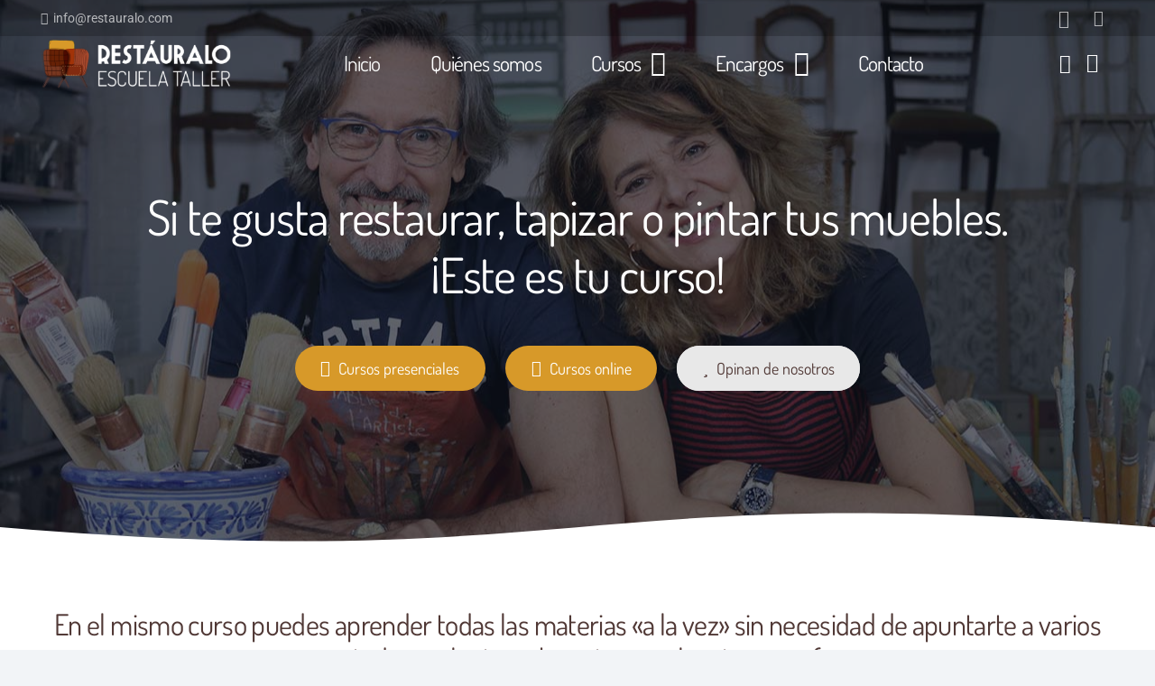

--- FILE ---
content_type: text/html; charset=UTF-8
request_url: https://restauralo.com/
body_size: 21297
content:
<!DOCTYPE HTML>
<html lang="es">
<head>
	<meta charset="UTF-8">
	<title>Cursos de Restauración de Muebles en Madrid | Taller Escuela</title>
<meta name="description" content="Restauralo Taller-Escuela de Restauración de Muebles en Madrid. Cursos de restaurador de muebles y tapicería. ¡Aceptamos encargos! Tapizado de muebles.">
<meta name="robots" content="index, follow, max-snippet:-1, max-image-preview:large, max-video-preview:-1">
<link rel="canonical" href="https://restauralo.com/">
<script id="website-schema" type="application/ld+json">{"@context":"https:\/\/schema.org","@type":"WebSite","name":"Restauralo","alternateName":"Restauralo","description":"ESCUELA-TALLER","url":"https:\/\/restauralo.com"}</script>
<meta property="og:url" content="https://restauralo.com/">
<meta property="og:site_name" content="Restauralo">
<meta property="og:locale" content="es_ES">
<meta property="og:type" content="website">
<meta property="og:title" content="Cursos de Restauración de Muebles en Madrid | Taller Escuela">
<meta property="og:description" content="Restauralo Taller-Escuela de Restauración de Muebles en Madrid. Cursos de restaurador de muebles y tapicería. ¡Aceptamos encargos! Tapizado de muebles.">
<meta property="og:image" content="https://restauralo.com/wp-content/uploads/2024/01/seo_bea.jpg">
<meta property="og:image:secure_url" content="https://restauralo.com/wp-content/uploads/2024/01/seo_bea.jpg">
<meta property="og:image:width" content="1280">
<meta property="og:image:height" content="720">
<meta property="fb:pages" content="">
<meta property="fb:admins" content="">
<meta property="fb:app_id" content="">
<meta name="twitter:card" content="summary">
<meta name="twitter:title" content="Cursos de Restauración de Muebles en Madrid | Taller Escuela">
<meta name="twitter:description" content="Restauralo Taller-Escuela de Restauración de Muebles en Madrid. Cursos de restaurador de muebles y tapicería. ¡Aceptamos encargos! Tapizado de muebles.">
<meta name="twitter:image" content="https://restauralo.com/wp-content/uploads/2024/01/seo_bea.jpg">
<link rel='dns-prefetch' href='//restauraloweb.b-cdn.net' />
<link href='https://fonts.gstatic.com' crossorigin rel='preconnect' />
<link href='https://restauraloweb.b-cdn.net' rel='preconnect' />
<link rel="alternate" type="application/rss+xml" title="Restauralo &raquo; Feed" href="https://restauralo.com/feed/" />
<link rel="alternate" type="application/rss+xml" title="Restauralo &raquo; Feed de los comentarios" href="https://restauralo.com/comments/feed/" />
<link rel="alternate" title="oEmbed (JSON)" type="application/json+oembed" href="https://restauralo.com/wp-json/oembed/1.0/embed?url=https%3A%2F%2Frestauralo.com%2F" />
<link rel="alternate" title="oEmbed (XML)" type="text/xml+oembed" href="https://restauralo.com/wp-json/oembed/1.0/embed?url=https%3A%2F%2Frestauralo.com%2F&#038;format=xml" />
<meta name="viewport" content="width=device-width, initial-scale=1">
<meta name="theme-color" content="#f2f4f7">
<style id='wp-img-auto-sizes-contain-inline-css'>
img:is([sizes=auto i],[sizes^="auto," i]){contain-intrinsic-size:3000px 1500px}
/*# sourceURL=wp-img-auto-sizes-contain-inline-css */
</style>
<style id='wp-emoji-styles-inline-css'>

	img.wp-smiley, img.emoji {
		display: inline !important;
		border: none !important;
		box-shadow: none !important;
		height: 1em !important;
		width: 1em !important;
		margin: 0 0.07em !important;
		vertical-align: -0.1em !important;
		background: none !important;
		padding: 0 !important;
	}
/*# sourceURL=wp-emoji-styles-inline-css */
</style>
<link rel='stylesheet' id='open_wp_css-css' href='https://restauralo.com/wp-content/plugins/opening-hours/wp/css/css.css?ver=6.9' media='all' />
<style id='woocommerce-inline-inline-css'>
.woocommerce form .form-row .required { visibility: visible; }
/*# sourceURL=woocommerce-inline-inline-css */
</style>
<link rel='stylesheet' id='cmplz-general-css' href='https://restauralo.com/wp-content/plugins/complianz-gdpr/assets/css/cookieblocker.min.css?ver=1765969543' media='all' />
<link rel='stylesheet' id='us-theme-css' href='https://restauralo.com/wp-content/uploads/us-assets/restauralo.com.css?ver=afb41f85' media='all' />
<script src="https://restauralo.com/wp-includes/js/jquery/jquery.min.js?ver=3.7.1" id="jquery-core-js"></script>
<script id="open_wp_js-js-extra">
var we_are_open_wp_ajax = {"url":"https://restauralo.com/wp-admin/admin-ajax.php","action":"we_are_open_wp_ajax"};
//# sourceURL=open_wp_js-js-extra
</script>
<script src="https://restauralo.com/wp-content/plugins/opening-hours/wp/js/js.js?ver=6.9" id="open_wp_js-js"></script>
<script src="https://restauralo.com/wp-content/plugins/woocommerce/assets/js/jquery-blockui/jquery.blockUI.min.js?ver=2.7.0-wc.10.4.3" id="wc-jquery-blockui-js" defer data-wp-strategy="defer"></script>
<script id="wc-add-to-cart-js-extra">
var wc_add_to_cart_params = {"ajax_url":"/wp-admin/admin-ajax.php","wc_ajax_url":"/?wc-ajax=%%endpoint%%","i18n_view_cart":"Ver carrito","cart_url":"https://restauralo.com/carrito/","is_cart":"","cart_redirect_after_add":"yes"};
//# sourceURL=wc-add-to-cart-js-extra
</script>
<script src="https://restauralo.com/wp-content/plugins/woocommerce/assets/js/frontend/add-to-cart.min.js?ver=10.4.3" id="wc-add-to-cart-js" defer data-wp-strategy="defer"></script>
<script src="https://restauralo.com/wp-content/plugins/woocommerce/assets/js/js-cookie/js.cookie.min.js?ver=2.1.4-wc.10.4.3" id="wc-js-cookie-js" defer data-wp-strategy="defer"></script>
<script id="woocommerce-js-extra">
var woocommerce_params = {"ajax_url":"/wp-admin/admin-ajax.php","wc_ajax_url":"/?wc-ajax=%%endpoint%%","i18n_password_show":"Mostrar contrase\u00f1a","i18n_password_hide":"Ocultar contrase\u00f1a"};
//# sourceURL=woocommerce-js-extra
</script>
<script src="https://restauralo.com/wp-content/plugins/woocommerce/assets/js/frontend/woocommerce.min.js?ver=10.4.3" id="woocommerce-js" defer data-wp-strategy="defer"></script>
<script></script><link rel="https://api.w.org/" href="https://restauralo.com/wp-json/" /><link rel="alternate" title="JSON" type="application/json" href="https://restauralo.com/wp-json/wp/v2/pages/55" /><link rel="EditURI" type="application/rsd+xml" title="RSD" href="https://restauralo.com/xmlrpc.php?rsd" />
<meta name="generator" content="WordPress 6.9" />
<meta name="generator" content="WooCommerce 10.4.3" />
<link rel='shortlink' href='https://restauralo.com/' />
<meta name="ti-site-data" content="eyJyIjoiMTowITc6MCEzMDowIiwibyI6Imh0dHBzOlwvXC9yZXN0YXVyYWxvLmNvbVwvd3AtYWRtaW5cL2FkbWluLWFqYXgucGhwP2FjdGlvbj10aV9vbmxpbmVfdXNlcnNfZ29vZ2xlJmFtcDtwPSUyRiZhbXA7X3dwbm9uY2U9OGZkMzIyZjUwNCJ9" />			<style>.cmplz-hidden {
					display: none !important;
				}</style>		<script id="us_add_no_touch">
			if ( ! /Android|webOS|iPhone|iPad|iPod|BlackBerry|IEMobile|Opera Mini/i.test( navigator.userAgent ) ) {
				document.documentElement.classList.add( "no-touch" );
			}
		</script>
				<script id="us_color_scheme_switch_class">
			if ( document.cookie.includes( "us_color_scheme_switch_is_on=true" ) ) {
				document.documentElement.classList.add( "us-color-scheme-on" );
			}
		</script>
			<noscript><style>.woocommerce-product-gallery{ opacity: 1 !important; }</style></noscript>
	<meta name="generator" content="Powered by WPBakery Page Builder - drag and drop page builder for WordPress."/>
<link rel="icon" href="https://restauralo.com/wp-content/uploads/2023/07/favi_restaurlo.png" sizes="32x32" />
<link rel="icon" href="https://restauralo.com/wp-content/uploads/2023/07/favi_restaurlo.png" sizes="192x192" />
<link rel="apple-touch-icon" href="https://restauralo.com/wp-content/uploads/2023/07/favi_restaurlo.png" />
<meta name="msapplication-TileImage" content="https://restauralo.com/wp-content/uploads/2023/07/favi_restaurlo.png" />
<noscript><style> .wpb_animate_when_almost_visible { opacity: 1; }</style></noscript>		<style id="us-icon-fonts">@font-face{font-display:swap;font-style:normal;font-family:"fontawesome";font-weight:900;src:url("https://restauralo.com/wp-content/themes/Impreza/fonts/fa-solid-900.woff2?ver=8.41") format("woff2")}.fas{font-family:"fontawesome";font-weight:900}@font-face{font-display:swap;font-style:normal;font-family:"fontawesome";font-weight:400;src:url("https://restauralo.com/wp-content/themes/Impreza/fonts/fa-regular-400.woff2?ver=8.41") format("woff2")}.far{font-family:"fontawesome";font-weight:400}@font-face{font-display:swap;font-style:normal;font-family:"fontawesome";font-weight:300;src:url("https://restauralo.com/wp-content/themes/Impreza/fonts/fa-light-300.woff2?ver=8.41") format("woff2")}.fal{font-family:"fontawesome";font-weight:300}@font-face{font-display:swap;font-style:normal;font-family:"Font Awesome 5 Duotone";font-weight:900;src:url("https://restauralo.com/wp-content/themes/Impreza/fonts/fa-duotone-900.woff2?ver=8.41") format("woff2")}.fad{font-family:"Font Awesome 5 Duotone";font-weight:900}.fad{position:relative}.fad:before{position:absolute}.fad:after{opacity:0.4}@font-face{font-display:swap;font-style:normal;font-family:"Font Awesome 5 Brands";font-weight:400;src:url("https://restauralo.com/wp-content/themes/Impreza/fonts/fa-brands-400.woff2?ver=8.41") format("woff2")}.fab{font-family:"Font Awesome 5 Brands";font-weight:400}@font-face{font-display:block;font-style:normal;font-family:"Material Icons";font-weight:400;src:url("https://restauralo.com/wp-content/themes/Impreza/fonts/material-icons.woff2?ver=8.41") format("woff2")}.material-icons{font-family:"Material Icons";font-weight:400}</style>
				<style id="us-current-header-css"> .l-subheader.at_top,.l-subheader.at_top .w-dropdown-list,.l-subheader.at_top .type_mobile .w-nav-list.level_1{background:var(--color-header-top-bg);color:var(--color-header-top-text)}.no-touch .l-subheader.at_top a:hover,.no-touch .l-header.bg_transparent .l-subheader.at_top .w-dropdown.opened a:hover{color:var(--color-header-top-text-hover)}.l-header.bg_transparent:not(.sticky) .l-subheader.at_top{background:var(--color-header-top-transparent-bg);color:var(--color-header-top-transparent-text)}.no-touch .l-header.bg_transparent:not(.sticky) .at_top .w-cart-link:hover,.no-touch .l-header.bg_transparent:not(.sticky) .at_top .w-text a:hover,.no-touch .l-header.bg_transparent:not(.sticky) .at_top .w-html a:hover,.no-touch .l-header.bg_transparent:not(.sticky) .at_top .w-nav>a:hover,.no-touch .l-header.bg_transparent:not(.sticky) .at_top .w-menu a:hover,.no-touch .l-header.bg_transparent:not(.sticky) .at_top .w-search>a:hover,.no-touch .l-header.bg_transparent:not(.sticky) .at_top .w-socials.shape_none.color_text a:hover,.no-touch .l-header.bg_transparent:not(.sticky) .at_top .w-socials.shape_none.color_link a:hover,.no-touch .l-header.bg_transparent:not(.sticky) .at_top .w-dropdown a:hover,.no-touch .l-header.bg_transparent:not(.sticky) .at_top .type_desktop .menu-item.level_1.opened>a,.no-touch .l-header.bg_transparent:not(.sticky) .at_top .type_desktop .menu-item.level_1:hover>a{color:var(--color-header-top-transparent-text-hover)}.l-subheader.at_middle,.l-subheader.at_middle .w-dropdown-list,.l-subheader.at_middle .type_mobile .w-nav-list.level_1{background:var(--color-header-middle-bg);color:var(--color-header-middle-text)}.no-touch .l-subheader.at_middle a:hover,.no-touch .l-header.bg_transparent .l-subheader.at_middle .w-dropdown.opened a:hover{color:var(--color-header-middle-text-hover)}.l-header.bg_transparent:not(.sticky) .l-subheader.at_middle{background:var(--color-header-transparent-bg);color:var(--color-header-transparent-text)}.no-touch .l-header.bg_transparent:not(.sticky) .at_middle .w-cart-link:hover,.no-touch .l-header.bg_transparent:not(.sticky) .at_middle .w-text a:hover,.no-touch .l-header.bg_transparent:not(.sticky) .at_middle .w-html a:hover,.no-touch .l-header.bg_transparent:not(.sticky) .at_middle .w-nav>a:hover,.no-touch .l-header.bg_transparent:not(.sticky) .at_middle .w-menu a:hover,.no-touch .l-header.bg_transparent:not(.sticky) .at_middle .w-search>a:hover,.no-touch .l-header.bg_transparent:not(.sticky) .at_middle .w-socials.shape_none.color_text a:hover,.no-touch .l-header.bg_transparent:not(.sticky) .at_middle .w-socials.shape_none.color_link a:hover,.no-touch .l-header.bg_transparent:not(.sticky) .at_middle .w-dropdown a:hover,.no-touch .l-header.bg_transparent:not(.sticky) .at_middle .type_desktop .menu-item.level_1.opened>a,.no-touch .l-header.bg_transparent:not(.sticky) .at_middle .type_desktop .menu-item.level_1:hover>a{color:var(--color-header-transparent-text-hover)}.header_ver .l-header{background:var(--color-header-middle-bg);color:var(--color-header-middle-text)}@media (min-width:1281px){.hidden_for_default{display:none!important}.l-subheader.at_bottom{display:none}.l-header{position:relative;z-index:111}.l-subheader{margin:0 auto}.l-subheader.width_full{padding-left:1.5rem;padding-right:1.5rem}.l-subheader-h{display:flex;align-items:center;position:relative;margin:0 auto;max-width:var(--site-content-width,1200px);height:inherit}.w-header-show{display:none}.l-header.pos_fixed{position:fixed;left:var(--site-outline-width,0);right:var(--site-outline-width,0)}.l-header.pos_fixed:not(.notransition) .l-subheader{transition-property:transform,background,box-shadow,line-height,height,visibility;transition-duration:.3s;transition-timing-function:cubic-bezier(.78,.13,.15,.86)}.headerinpos_bottom.sticky_first_section .l-header.pos_fixed{position:fixed!important}.header_hor .l-header.sticky_auto_hide{transition:margin .3s cubic-bezier(.78,.13,.15,.86) .1s}.header_hor .l-header.sticky_auto_hide.down{margin-top:calc(-1.1 * var(--header-sticky-height,0px) )}.l-header.bg_transparent:not(.sticky) .l-subheader{box-shadow:none!important;background:none}.l-header.bg_transparent~.l-main .l-section.width_full.height_auto:first-of-type>.l-section-h{padding-top:0!important;padding-bottom:0!important}.l-header.pos_static.bg_transparent{position:absolute;left:var(--site-outline-width,0);right:var(--site-outline-width,0)}.l-subheader.width_full .l-subheader-h{max-width:none!important}.l-header.shadow_thin .l-subheader.at_middle,.l-header.shadow_thin .l-subheader.at_bottom{box-shadow:0 1px 0 rgba(0,0,0,0.08)}.l-header.shadow_wide .l-subheader.at_middle,.l-header.shadow_wide .l-subheader.at_bottom{box-shadow:0 3px 5px -1px rgba(0,0,0,0.1),0 2px 1px -1px rgba(0,0,0,0.05)}.header_hor .l-subheader-cell>.w-cart{margin-left:0;margin-right:0}:root{--header-height:130px;--header-sticky-height:80px}.l-header:before{content:'130'}.l-header.sticky:before{content:'80'}.l-subheader.at_top{line-height:40px;height:40px;overflow:visible;visibility:visible}.l-header.sticky .l-subheader.at_top{line-height:0px;height:0px;overflow:hidden;visibility:hidden}.l-subheader.at_middle{line-height:90px;height:90px;overflow:visible;visibility:visible}.l-header.sticky .l-subheader.at_middle{line-height:80px;height:80px;overflow:visible;visibility:visible}.l-subheader.at_bottom{line-height:50px;height:50px;overflow:visible;visibility:visible}.l-header.sticky .l-subheader.at_bottom{line-height:50px;height:50px;overflow:visible;visibility:visible}.headerinpos_above .l-header.pos_fixed{overflow:hidden;transition:transform 0.3s;transform:translate3d(0,-100%,0)}.headerinpos_above .l-header.pos_fixed.sticky{overflow:visible;transform:none}.headerinpos_above .l-header.pos_fixed~.l-section>.l-section-h,.headerinpos_above .l-header.pos_fixed~.l-main .l-section:first-of-type>.l-section-h{padding-top:0!important}.headerinpos_below .l-header.pos_fixed:not(.sticky){position:absolute;top:100%}.headerinpos_below .l-header.pos_fixed~.l-main>.l-section:first-of-type>.l-section-h{padding-top:0!important}.headerinpos_below .l-header.pos_fixed~.l-main .l-section.full_height:nth-of-type(2){min-height:100vh}.headerinpos_below .l-header.pos_fixed~.l-main>.l-section:nth-of-type(2)>.l-section-h{padding-top:var(--header-height)}.headerinpos_bottom .l-header.pos_fixed:not(.sticky){position:absolute;top:100vh}.headerinpos_bottom .l-header.pos_fixed~.l-main>.l-section:first-of-type>.l-section-h{padding-top:0!important}.headerinpos_bottom .l-header.pos_fixed~.l-main>.l-section:first-of-type>.l-section-h{padding-bottom:var(--header-height)}.headerinpos_bottom .l-header.pos_fixed.bg_transparent~.l-main .l-section.valign_center:not(.height_auto):first-of-type>.l-section-h{top:calc( var(--header-height) / 2 )}.headerinpos_bottom .l-header.pos_fixed:not(.sticky) .w-cart-dropdown,.headerinpos_bottom .l-header.pos_fixed:not(.sticky) .w-nav.type_desktop .w-nav-list.level_2{bottom:100%;transform-origin:0 100%}.headerinpos_bottom .l-header.pos_fixed:not(.sticky) .w-nav.type_mobile.m_layout_dropdown .w-nav-list.level_1{top:auto;bottom:100%;box-shadow:var(--box-shadow-up)}.headerinpos_bottom .l-header.pos_fixed:not(.sticky) .w-nav.type_desktop .w-nav-list.level_3,.headerinpos_bottom .l-header.pos_fixed:not(.sticky) .w-nav.type_desktop .w-nav-list.level_4{top:auto;bottom:0;transform-origin:0 100%}.headerinpos_bottom .l-header.pos_fixed:not(.sticky) .w-dropdown-list{top:auto;bottom:-0.4em;padding-top:0.4em;padding-bottom:2.4em}.admin-bar .l-header.pos_static.bg_solid~.l-main .l-section.full_height:first-of-type{min-height:calc( 100vh - var(--header-height) - 32px )}.admin-bar .l-header.pos_fixed:not(.sticky_auto_hide)~.l-main .l-section.full_height:not(:first-of-type){min-height:calc( 100vh - var(--header-sticky-height) - 32px )}.admin-bar.headerinpos_below .l-header.pos_fixed~.l-main .l-section.full_height:nth-of-type(2){min-height:calc(100vh - 32px)}}@media (min-width:1025px) and (max-width:1280px){.hidden_for_laptops{display:none!important}.l-subheader.at_bottom{display:none}.l-header{position:relative;z-index:111}.l-subheader{margin:0 auto}.l-subheader.width_full{padding-left:1.5rem;padding-right:1.5rem}.l-subheader-h{display:flex;align-items:center;position:relative;margin:0 auto;max-width:var(--site-content-width,1200px);height:inherit}.w-header-show{display:none}.l-header.pos_fixed{position:fixed;left:var(--site-outline-width,0);right:var(--site-outline-width,0)}.l-header.pos_fixed:not(.notransition) .l-subheader{transition-property:transform,background,box-shadow,line-height,height,visibility;transition-duration:.3s;transition-timing-function:cubic-bezier(.78,.13,.15,.86)}.headerinpos_bottom.sticky_first_section .l-header.pos_fixed{position:fixed!important}.header_hor .l-header.sticky_auto_hide{transition:margin .3s cubic-bezier(.78,.13,.15,.86) .1s}.header_hor .l-header.sticky_auto_hide.down{margin-top:calc(-1.1 * var(--header-sticky-height,0px) )}.l-header.bg_transparent:not(.sticky) .l-subheader{box-shadow:none!important;background:none}.l-header.bg_transparent~.l-main .l-section.width_full.height_auto:first-of-type>.l-section-h{padding-top:0!important;padding-bottom:0!important}.l-header.pos_static.bg_transparent{position:absolute;left:var(--site-outline-width,0);right:var(--site-outline-width,0)}.l-subheader.width_full .l-subheader-h{max-width:none!important}.l-header.shadow_thin .l-subheader.at_middle,.l-header.shadow_thin .l-subheader.at_bottom{box-shadow:0 1px 0 rgba(0,0,0,0.08)}.l-header.shadow_wide .l-subheader.at_middle,.l-header.shadow_wide .l-subheader.at_bottom{box-shadow:0 3px 5px -1px rgba(0,0,0,0.1),0 2px 1px -1px rgba(0,0,0,0.05)}.header_hor .l-subheader-cell>.w-cart{margin-left:0;margin-right:0}:root{--header-height:100px;--header-sticky-height:60px}.l-header:before{content:'100'}.l-header.sticky:before{content:'60'}.l-subheader.at_top{line-height:40px;height:40px;overflow:visible;visibility:visible}.l-header.sticky .l-subheader.at_top{line-height:0px;height:0px;overflow:hidden;visibility:hidden}.l-subheader.at_middle{line-height:60px;height:60px;overflow:visible;visibility:visible}.l-header.sticky .l-subheader.at_middle{line-height:60px;height:60px;overflow:visible;visibility:visible}.l-subheader.at_bottom{line-height:50px;height:50px;overflow:visible;visibility:visible}.l-header.sticky .l-subheader.at_bottom{line-height:50px;height:50px;overflow:visible;visibility:visible}.headerinpos_above .l-header.pos_fixed{overflow:hidden;transition:transform 0.3s;transform:translate3d(0,-100%,0)}.headerinpos_above .l-header.pos_fixed.sticky{overflow:visible;transform:none}.headerinpos_above .l-header.pos_fixed~.l-section>.l-section-h,.headerinpos_above .l-header.pos_fixed~.l-main .l-section:first-of-type>.l-section-h{padding-top:0!important}.headerinpos_below .l-header.pos_fixed:not(.sticky){position:absolute;top:100%}.headerinpos_below .l-header.pos_fixed~.l-main>.l-section:first-of-type>.l-section-h{padding-top:0!important}.headerinpos_below .l-header.pos_fixed~.l-main .l-section.full_height:nth-of-type(2){min-height:100vh}.headerinpos_below .l-header.pos_fixed~.l-main>.l-section:nth-of-type(2)>.l-section-h{padding-top:var(--header-height)}.headerinpos_bottom .l-header.pos_fixed:not(.sticky){position:absolute;top:100vh}.headerinpos_bottom .l-header.pos_fixed~.l-main>.l-section:first-of-type>.l-section-h{padding-top:0!important}.headerinpos_bottom .l-header.pos_fixed~.l-main>.l-section:first-of-type>.l-section-h{padding-bottom:var(--header-height)}.headerinpos_bottom .l-header.pos_fixed.bg_transparent~.l-main .l-section.valign_center:not(.height_auto):first-of-type>.l-section-h{top:calc( var(--header-height) / 2 )}.headerinpos_bottom .l-header.pos_fixed:not(.sticky) .w-cart-dropdown,.headerinpos_bottom .l-header.pos_fixed:not(.sticky) .w-nav.type_desktop .w-nav-list.level_2{bottom:100%;transform-origin:0 100%}.headerinpos_bottom .l-header.pos_fixed:not(.sticky) .w-nav.type_mobile.m_layout_dropdown .w-nav-list.level_1{top:auto;bottom:100%;box-shadow:var(--box-shadow-up)}.headerinpos_bottom .l-header.pos_fixed:not(.sticky) .w-nav.type_desktop .w-nav-list.level_3,.headerinpos_bottom .l-header.pos_fixed:not(.sticky) .w-nav.type_desktop .w-nav-list.level_4{top:auto;bottom:0;transform-origin:0 100%}.headerinpos_bottom .l-header.pos_fixed:not(.sticky) .w-dropdown-list{top:auto;bottom:-0.4em;padding-top:0.4em;padding-bottom:2.4em}.admin-bar .l-header.pos_static.bg_solid~.l-main .l-section.full_height:first-of-type{min-height:calc( 100vh - var(--header-height) - 32px )}.admin-bar .l-header.pos_fixed:not(.sticky_auto_hide)~.l-main .l-section.full_height:not(:first-of-type){min-height:calc( 100vh - var(--header-sticky-height) - 32px )}.admin-bar.headerinpos_below .l-header.pos_fixed~.l-main .l-section.full_height:nth-of-type(2){min-height:calc(100vh - 32px)}}@media (min-width:601px) and (max-width:1024px){.hidden_for_tablets{display:none!important}.l-subheader.at_bottom{display:none}.l-header{position:relative;z-index:111}.l-subheader{margin:0 auto}.l-subheader.width_full{padding-left:1.5rem;padding-right:1.5rem}.l-subheader-h{display:flex;align-items:center;position:relative;margin:0 auto;max-width:var(--site-content-width,1200px);height:inherit}.w-header-show{display:none}.l-header.pos_fixed{position:fixed;left:var(--site-outline-width,0);right:var(--site-outline-width,0)}.l-header.pos_fixed:not(.notransition) .l-subheader{transition-property:transform,background,box-shadow,line-height,height,visibility;transition-duration:.3s;transition-timing-function:cubic-bezier(.78,.13,.15,.86)}.headerinpos_bottom.sticky_first_section .l-header.pos_fixed{position:fixed!important}.header_hor .l-header.sticky_auto_hide{transition:margin .3s cubic-bezier(.78,.13,.15,.86) .1s}.header_hor .l-header.sticky_auto_hide.down{margin-top:calc(-1.1 * var(--header-sticky-height,0px) )}.l-header.bg_transparent:not(.sticky) .l-subheader{box-shadow:none!important;background:none}.l-header.bg_transparent~.l-main .l-section.width_full.height_auto:first-of-type>.l-section-h{padding-top:0!important;padding-bottom:0!important}.l-header.pos_static.bg_transparent{position:absolute;left:var(--site-outline-width,0);right:var(--site-outline-width,0)}.l-subheader.width_full .l-subheader-h{max-width:none!important}.l-header.shadow_thin .l-subheader.at_middle,.l-header.shadow_thin .l-subheader.at_bottom{box-shadow:0 1px 0 rgba(0,0,0,0.08)}.l-header.shadow_wide .l-subheader.at_middle,.l-header.shadow_wide .l-subheader.at_bottom{box-shadow:0 3px 5px -1px rgba(0,0,0,0.1),0 2px 1px -1px rgba(0,0,0,0.05)}.header_hor .l-subheader-cell>.w-cart{margin-left:0;margin-right:0}:root{--header-height:106px;--header-sticky-height:66px}.l-header:before{content:'106'}.l-header.sticky:before{content:'66'}.l-subheader.at_top{line-height:40px;height:40px;overflow:visible;visibility:visible}.l-header.sticky .l-subheader.at_top{line-height:0px;height:0px;overflow:hidden;visibility:hidden}.l-subheader.at_middle{line-height:66px;height:66px;overflow:visible;visibility:visible}.l-header.sticky .l-subheader.at_middle{line-height:66px;height:66px;overflow:visible;visibility:visible}.l-subheader.at_bottom{line-height:50px;height:50px;overflow:visible;visibility:visible}.l-header.sticky .l-subheader.at_bottom{line-height:50px;height:50px;overflow:visible;visibility:visible}}@media (max-width:600px){.hidden_for_mobiles{display:none!important}.l-subheader.at_bottom{display:none}.l-header{position:relative;z-index:111}.l-subheader{margin:0 auto}.l-subheader.width_full{padding-left:1.5rem;padding-right:1.5rem}.l-subheader-h{display:flex;align-items:center;position:relative;margin:0 auto;max-width:var(--site-content-width,1200px);height:inherit}.w-header-show{display:none}.l-header.pos_fixed{position:fixed;left:var(--site-outline-width,0);right:var(--site-outline-width,0)}.l-header.pos_fixed:not(.notransition) .l-subheader{transition-property:transform,background,box-shadow,line-height,height,visibility;transition-duration:.3s;transition-timing-function:cubic-bezier(.78,.13,.15,.86)}.headerinpos_bottom.sticky_first_section .l-header.pos_fixed{position:fixed!important}.header_hor .l-header.sticky_auto_hide{transition:margin .3s cubic-bezier(.78,.13,.15,.86) .1s}.header_hor .l-header.sticky_auto_hide.down{margin-top:calc(-1.1 * var(--header-sticky-height,0px) )}.l-header.bg_transparent:not(.sticky) .l-subheader{box-shadow:none!important;background:none}.l-header.bg_transparent~.l-main .l-section.width_full.height_auto:first-of-type>.l-section-h{padding-top:0!important;padding-bottom:0!important}.l-header.pos_static.bg_transparent{position:absolute;left:var(--site-outline-width,0);right:var(--site-outline-width,0)}.l-subheader.width_full .l-subheader-h{max-width:none!important}.l-header.shadow_thin .l-subheader.at_middle,.l-header.shadow_thin .l-subheader.at_bottom{box-shadow:0 1px 0 rgba(0,0,0,0.08)}.l-header.shadow_wide .l-subheader.at_middle,.l-header.shadow_wide .l-subheader.at_bottom{box-shadow:0 3px 5px -1px rgba(0,0,0,0.1),0 2px 1px -1px rgba(0,0,0,0.05)}.header_hor .l-subheader-cell>.w-cart{margin-left:0;margin-right:0}:root{--header-height:106px;--header-sticky-height:66px}.l-header:before{content:'106'}.l-header.sticky:before{content:'66'}.l-subheader.at_top{line-height:40px;height:40px;overflow:visible;visibility:visible}.l-header.sticky .l-subheader.at_top{line-height:0px;height:0px;overflow:hidden;visibility:hidden}.l-subheader.at_middle{line-height:66px;height:66px;overflow:visible;visibility:visible}.l-header.sticky .l-subheader.at_middle{line-height:66px;height:66px;overflow:visible;visibility:visible}.l-subheader.at_bottom{line-height:50px;height:50px;overflow:visible;visibility:visible}.l-header.sticky .l-subheader.at_bottom{line-height:50px;height:50px;overflow:visible;visibility:visible}}@media (min-width:1281px){.ush_image_1{height:65px!important}.l-header.sticky .ush_image_1{height:60px!important}}@media (min-width:1025px) and (max-width:1280px){.ush_image_1{height:65px!important}.l-header.sticky .ush_image_1{height:55px!important}}@media (min-width:601px) and (max-width:1024px){.ush_image_1{height:45px!important}.l-header.sticky .ush_image_1{height:40px!important}}@media (max-width:600px){.ush_image_1{height:45px!important}.l-header.sticky .ush_image_1{height:40px!important}}.header_hor .ush_menu_1.type_desktop .menu-item.level_1>a:not(.w-btn){padding-left:12px;padding-right:12px}.header_hor .ush_menu_1.type_desktop .menu-item.level_1>a.w-btn{margin-left:12px;margin-right:12px}.header_hor .ush_menu_1.type_desktop.align-edges>.w-nav-list.level_1{margin-left:-12px;margin-right:-12px}.header_ver .ush_menu_1.type_desktop .menu-item.level_1>a:not(.w-btn){padding-top:12px;padding-bottom:12px}.header_ver .ush_menu_1.type_desktop .menu-item.level_1>a.w-btn{margin-top:12px;margin-bottom:12px}.ush_menu_1.type_desktop .menu-item:not(.level_1){font-size:1rem}.ush_menu_1.type_mobile .w-nav-anchor.level_1,.ush_menu_1.type_mobile .w-nav-anchor.level_1 + .w-nav-arrow{font-size:1.7rem}.ush_menu_1.type_mobile .w-nav-anchor:not(.level_1),.ush_menu_1.type_mobile .w-nav-anchor:not(.level_1) + .w-nav-arrow{font-size:}@media (min-width:1281px){.ush_menu_1 .w-nav-icon{--icon-size:26px;--icon-size-int:26}}@media (min-width:1025px) and (max-width:1280px){.ush_menu_1 .w-nav-icon{--icon-size:26px;--icon-size-int:26}}@media (min-width:601px) and (max-width:1024px){.ush_menu_1 .w-nav-icon{--icon-size:26px;--icon-size-int:26}}@media (max-width:600px){.ush_menu_1 .w-nav-icon{--icon-size:26px;--icon-size-int:26}}@media screen and (max-width:899px){.w-nav.ush_menu_1>.w-nav-list.level_1{display:none}.ush_menu_1 .w-nav-control{display:flex}}.no-touch .ush_menu_1 .w-nav-item.level_1.opened>a:not(.w-btn),.no-touch .ush_menu_1 .w-nav-item.level_1:hover>a:not(.w-btn){background:transparent;color:var(--color-header-middle-text-hover)}.ush_menu_1 .w-nav-item.level_1.current-menu-item>a:not(.w-btn),.ush_menu_1 .w-nav-item.level_1.current-menu-ancestor>a:not(.w-btn),.ush_menu_1 .w-nav-item.level_1.current-page-ancestor>a:not(.w-btn){background:transparent;color:var(--color-header-middle-text-hover)}.l-header.bg_transparent:not(.sticky) .ush_menu_1.type_desktop .w-nav-item.level_1.current-menu-item>a:not(.w-btn),.l-header.bg_transparent:not(.sticky) .ush_menu_1.type_desktop .w-nav-item.level_1.current-menu-ancestor>a:not(.w-btn),.l-header.bg_transparent:not(.sticky) .ush_menu_1.type_desktop .w-nav-item.level_1.current-page-ancestor>a:not(.w-btn){background:transparent;color:var(--color-header-transparent-text-hover)}.ush_menu_1 .w-nav-list:not(.level_1){background:var(--color-header-middle-bg);color:var(--color-header-middle-text)}.no-touch .ush_menu_1 .w-nav-item:not(.level_1)>a:focus,.no-touch .ush_menu_1 .w-nav-item:not(.level_1):hover>a{background:transparent;color:var(--color-header-middle-text-hover)}.ush_menu_1 .w-nav-item:not(.level_1).current-menu-item>a,.ush_menu_1 .w-nav-item:not(.level_1).current-menu-ancestor>a,.ush_menu_1 .w-nav-item:not(.level_1).current-page-ancestor>a{background:transparent;color:var(--color-header-middle-text-hover)}.ush_socials_1 .w-socials-list{margin:-1px}.ush_socials_1 .w-socials-item{padding:1px}@media (min-width:1281px){.ush_cart_1 .w-cart-link{font-size:22px}}@media (min-width:1025px) and (max-width:1280px){.ush_cart_1 .w-cart-link{font-size:22px}}@media (min-width:601px) and (max-width:1024px){.ush_cart_1 .w-cart-link{font-size:22px}}@media (max-width:600px){.ush_cart_1 .w-cart-link{font-size:21px}}.ush_menu_1{font-size:1.3rem!important;letter-spacing:-0.04em!important;font-family:var(--h1-font-family)!important}.ush_cart_1{padding-left:-1rem!important}.ush_text_2{font-size:21px!important;padding-left:-14px!important}.ush_text_1{font-size:14px!important}@media (min-width:1025px) and (max-width:1280px){.ush_cart_1{padding-left:-1rem!important}.ush_text_2{padding-left:-14px!important}.ush_text_1{font-size:14px!important}}@media (min-width:601px) and (max-width:1024px){.ush_cart_1{padding-left:-1rem!important}.ush_text_2{padding-left:-14px!important}.ush_text_1{font-size:13px!important}}@media (max-width:600px){.ush_cart_1{padding-left:-1rem!important}.ush_text_2{padding-left:-14px!important}.ush_text_1{font-size:13px!important}}</style>
		<style id="us-design-options-css">.us_custom_7e20fa79{animation-name:afl!important}.us_custom_47474b22{animation-name:afr!important}.us_custom_5e8a7298{border-radius:1rem!important}.us_custom_8b3d6790{color:var(--color-header-middle-bg)!important}.us_custom_eaf88030{font-size:1.5rem!important;line-height:1.3!important;font-family:var(--h1-font-family)!important;font-weight:600!important}.us_custom_b4198c51{font-size:1.2rem!important}</style><style id='global-styles-inline-css'>
:root{--wp--preset--aspect-ratio--square: 1;--wp--preset--aspect-ratio--4-3: 4/3;--wp--preset--aspect-ratio--3-4: 3/4;--wp--preset--aspect-ratio--3-2: 3/2;--wp--preset--aspect-ratio--2-3: 2/3;--wp--preset--aspect-ratio--16-9: 16/9;--wp--preset--aspect-ratio--9-16: 9/16;--wp--preset--color--black: #000000;--wp--preset--color--cyan-bluish-gray: #abb8c3;--wp--preset--color--white: #ffffff;--wp--preset--color--pale-pink: #f78da7;--wp--preset--color--vivid-red: #cf2e2e;--wp--preset--color--luminous-vivid-orange: #ff6900;--wp--preset--color--luminous-vivid-amber: #fcb900;--wp--preset--color--light-green-cyan: #7bdcb5;--wp--preset--color--vivid-green-cyan: #00d084;--wp--preset--color--pale-cyan-blue: #8ed1fc;--wp--preset--color--vivid-cyan-blue: #0693e3;--wp--preset--color--vivid-purple: #9b51e0;--wp--preset--gradient--vivid-cyan-blue-to-vivid-purple: linear-gradient(135deg,rgb(6,147,227) 0%,rgb(155,81,224) 100%);--wp--preset--gradient--light-green-cyan-to-vivid-green-cyan: linear-gradient(135deg,rgb(122,220,180) 0%,rgb(0,208,130) 100%);--wp--preset--gradient--luminous-vivid-amber-to-luminous-vivid-orange: linear-gradient(135deg,rgb(252,185,0) 0%,rgb(255,105,0) 100%);--wp--preset--gradient--luminous-vivid-orange-to-vivid-red: linear-gradient(135deg,rgb(255,105,0) 0%,rgb(207,46,46) 100%);--wp--preset--gradient--very-light-gray-to-cyan-bluish-gray: linear-gradient(135deg,rgb(238,238,238) 0%,rgb(169,184,195) 100%);--wp--preset--gradient--cool-to-warm-spectrum: linear-gradient(135deg,rgb(74,234,220) 0%,rgb(151,120,209) 20%,rgb(207,42,186) 40%,rgb(238,44,130) 60%,rgb(251,105,98) 80%,rgb(254,248,76) 100%);--wp--preset--gradient--blush-light-purple: linear-gradient(135deg,rgb(255,206,236) 0%,rgb(152,150,240) 100%);--wp--preset--gradient--blush-bordeaux: linear-gradient(135deg,rgb(254,205,165) 0%,rgb(254,45,45) 50%,rgb(107,0,62) 100%);--wp--preset--gradient--luminous-dusk: linear-gradient(135deg,rgb(255,203,112) 0%,rgb(199,81,192) 50%,rgb(65,88,208) 100%);--wp--preset--gradient--pale-ocean: linear-gradient(135deg,rgb(255,245,203) 0%,rgb(182,227,212) 50%,rgb(51,167,181) 100%);--wp--preset--gradient--electric-grass: linear-gradient(135deg,rgb(202,248,128) 0%,rgb(113,206,126) 100%);--wp--preset--gradient--midnight: linear-gradient(135deg,rgb(2,3,129) 0%,rgb(40,116,252) 100%);--wp--preset--font-size--small: 13px;--wp--preset--font-size--medium: 20px;--wp--preset--font-size--large: 36px;--wp--preset--font-size--x-large: 42px;--wp--preset--spacing--20: 0.44rem;--wp--preset--spacing--30: 0.67rem;--wp--preset--spacing--40: 1rem;--wp--preset--spacing--50: 1.5rem;--wp--preset--spacing--60: 2.25rem;--wp--preset--spacing--70: 3.38rem;--wp--preset--spacing--80: 5.06rem;--wp--preset--shadow--natural: 6px 6px 9px rgba(0, 0, 0, 0.2);--wp--preset--shadow--deep: 12px 12px 50px rgba(0, 0, 0, 0.4);--wp--preset--shadow--sharp: 6px 6px 0px rgba(0, 0, 0, 0.2);--wp--preset--shadow--outlined: 6px 6px 0px -3px rgb(255, 255, 255), 6px 6px rgb(0, 0, 0);--wp--preset--shadow--crisp: 6px 6px 0px rgb(0, 0, 0);}:where(.is-layout-flex){gap: 0.5em;}:where(.is-layout-grid){gap: 0.5em;}body .is-layout-flex{display: flex;}.is-layout-flex{flex-wrap: wrap;align-items: center;}.is-layout-flex > :is(*, div){margin: 0;}body .is-layout-grid{display: grid;}.is-layout-grid > :is(*, div){margin: 0;}:where(.wp-block-columns.is-layout-flex){gap: 2em;}:where(.wp-block-columns.is-layout-grid){gap: 2em;}:where(.wp-block-post-template.is-layout-flex){gap: 1.25em;}:where(.wp-block-post-template.is-layout-grid){gap: 1.25em;}.has-black-color{color: var(--wp--preset--color--black) !important;}.has-cyan-bluish-gray-color{color: var(--wp--preset--color--cyan-bluish-gray) !important;}.has-white-color{color: var(--wp--preset--color--white) !important;}.has-pale-pink-color{color: var(--wp--preset--color--pale-pink) !important;}.has-vivid-red-color{color: var(--wp--preset--color--vivid-red) !important;}.has-luminous-vivid-orange-color{color: var(--wp--preset--color--luminous-vivid-orange) !important;}.has-luminous-vivid-amber-color{color: var(--wp--preset--color--luminous-vivid-amber) !important;}.has-light-green-cyan-color{color: var(--wp--preset--color--light-green-cyan) !important;}.has-vivid-green-cyan-color{color: var(--wp--preset--color--vivid-green-cyan) !important;}.has-pale-cyan-blue-color{color: var(--wp--preset--color--pale-cyan-blue) !important;}.has-vivid-cyan-blue-color{color: var(--wp--preset--color--vivid-cyan-blue) !important;}.has-vivid-purple-color{color: var(--wp--preset--color--vivid-purple) !important;}.has-black-background-color{background-color: var(--wp--preset--color--black) !important;}.has-cyan-bluish-gray-background-color{background-color: var(--wp--preset--color--cyan-bluish-gray) !important;}.has-white-background-color{background-color: var(--wp--preset--color--white) !important;}.has-pale-pink-background-color{background-color: var(--wp--preset--color--pale-pink) !important;}.has-vivid-red-background-color{background-color: var(--wp--preset--color--vivid-red) !important;}.has-luminous-vivid-orange-background-color{background-color: var(--wp--preset--color--luminous-vivid-orange) !important;}.has-luminous-vivid-amber-background-color{background-color: var(--wp--preset--color--luminous-vivid-amber) !important;}.has-light-green-cyan-background-color{background-color: var(--wp--preset--color--light-green-cyan) !important;}.has-vivid-green-cyan-background-color{background-color: var(--wp--preset--color--vivid-green-cyan) !important;}.has-pale-cyan-blue-background-color{background-color: var(--wp--preset--color--pale-cyan-blue) !important;}.has-vivid-cyan-blue-background-color{background-color: var(--wp--preset--color--vivid-cyan-blue) !important;}.has-vivid-purple-background-color{background-color: var(--wp--preset--color--vivid-purple) !important;}.has-black-border-color{border-color: var(--wp--preset--color--black) !important;}.has-cyan-bluish-gray-border-color{border-color: var(--wp--preset--color--cyan-bluish-gray) !important;}.has-white-border-color{border-color: var(--wp--preset--color--white) !important;}.has-pale-pink-border-color{border-color: var(--wp--preset--color--pale-pink) !important;}.has-vivid-red-border-color{border-color: var(--wp--preset--color--vivid-red) !important;}.has-luminous-vivid-orange-border-color{border-color: var(--wp--preset--color--luminous-vivid-orange) !important;}.has-luminous-vivid-amber-border-color{border-color: var(--wp--preset--color--luminous-vivid-amber) !important;}.has-light-green-cyan-border-color{border-color: var(--wp--preset--color--light-green-cyan) !important;}.has-vivid-green-cyan-border-color{border-color: var(--wp--preset--color--vivid-green-cyan) !important;}.has-pale-cyan-blue-border-color{border-color: var(--wp--preset--color--pale-cyan-blue) !important;}.has-vivid-cyan-blue-border-color{border-color: var(--wp--preset--color--vivid-cyan-blue) !important;}.has-vivid-purple-border-color{border-color: var(--wp--preset--color--vivid-purple) !important;}.has-vivid-cyan-blue-to-vivid-purple-gradient-background{background: var(--wp--preset--gradient--vivid-cyan-blue-to-vivid-purple) !important;}.has-light-green-cyan-to-vivid-green-cyan-gradient-background{background: var(--wp--preset--gradient--light-green-cyan-to-vivid-green-cyan) !important;}.has-luminous-vivid-amber-to-luminous-vivid-orange-gradient-background{background: var(--wp--preset--gradient--luminous-vivid-amber-to-luminous-vivid-orange) !important;}.has-luminous-vivid-orange-to-vivid-red-gradient-background{background: var(--wp--preset--gradient--luminous-vivid-orange-to-vivid-red) !important;}.has-very-light-gray-to-cyan-bluish-gray-gradient-background{background: var(--wp--preset--gradient--very-light-gray-to-cyan-bluish-gray) !important;}.has-cool-to-warm-spectrum-gradient-background{background: var(--wp--preset--gradient--cool-to-warm-spectrum) !important;}.has-blush-light-purple-gradient-background{background: var(--wp--preset--gradient--blush-light-purple) !important;}.has-blush-bordeaux-gradient-background{background: var(--wp--preset--gradient--blush-bordeaux) !important;}.has-luminous-dusk-gradient-background{background: var(--wp--preset--gradient--luminous-dusk) !important;}.has-pale-ocean-gradient-background{background: var(--wp--preset--gradient--pale-ocean) !important;}.has-electric-grass-gradient-background{background: var(--wp--preset--gradient--electric-grass) !important;}.has-midnight-gradient-background{background: var(--wp--preset--gradient--midnight) !important;}.has-small-font-size{font-size: var(--wp--preset--font-size--small) !important;}.has-medium-font-size{font-size: var(--wp--preset--font-size--medium) !important;}.has-large-font-size{font-size: var(--wp--preset--font-size--large) !important;}.has-x-large-font-size{font-size: var(--wp--preset--font-size--x-large) !important;}
/*# sourceURL=global-styles-inline-css */
</style>
</head>
<body class="home wp-singular page-template-default page page-id-55 wp-theme-Impreza l-body Impreza_8.41 us-core_8.41.1 header_hor headerinpos_top state_default theme-Impreza woocommerce-no-js us-woo-cart_compact wpb-js-composer js-comp-ver-8.7.2 vc_responsive" itemscope itemtype="https://schema.org/WebPage">

<div class="l-canvas type_wide">
	<header id="page-header" class="l-header pos_fixed shadow_none bg_transparent id_31" itemscope itemtype="https://schema.org/WPHeader"><div class="l-subheader at_top"><div class="l-subheader-h"><div class="l-subheader-cell at_left"><div class="w-text ush_text_1 nowrap icon_atleft"><a href="mailto:info@restauralo.com" class="w-text-h"><i class="far fa-envelope-open"></i><span class="w-text-value">info@restauralo.com</span></a></div></div><div class="l-subheader-cell at_center"></div><div class="l-subheader-cell at_right"><div class="w-socials hidden_for_mobiles ush_socials_1 color_link shape_rounded style_default hover_fade"><div class="w-socials-list"><div class="w-socials-item instagram"><a target="_blank" href="https://www.instagram.com/restauralo/" class="w-socials-item-link" aria-label="Instagram"><span class="w-socials-item-link-hover"></span><i class="fab fa-instagram"></i></a></div><div class="w-socials-item facebook"><a target="_blank" href="https://www.facebook.com/Restauralo/" class="w-socials-item-link" aria-label="Facebook"><span class="w-socials-item-link-hover"></span><i class="fab fa-facebook"></i></a></div></div></div></div></div></div><div class="l-subheader at_middle"><div class="l-subheader-h"><div class="l-subheader-cell at_left"><div class="w-image ush_image_1 with_transparent"><a href="https://restauralo.com/" aria-label="Enlace" class="w-image-h"><img width="315" height="97" src="https://restauralo.com/wp-content/uploads/2020/08/logo_v1.png" class="attachment-full size-full" alt="" loading="lazy" decoding="async" srcset="https://restauralo.com/wp-content/uploads/2020/08/logo_v1.png 315w, https://restauralo.com/wp-content/uploads/2020/08/logo_v1-300x92.png 300w" sizes="auto, (max-width: 315px) 100vw, 315px" /><img width="315" height="97" src="https://restauralo.com/wp-content/uploads/2024/01/logo_v1_transp.png" class="attachment-full size-full" alt="" loading="lazy" decoding="async" srcset="https://restauralo.com/wp-content/uploads/2024/01/logo_v1_transp.png 315w, https://restauralo.com/wp-content/uploads/2024/01/logo_v1_transp-300x92.png 300w" sizes="auto, (max-width: 315px) 100vw, 315px" /></a></div></div><div class="l-subheader-cell at_center"><nav class="w-nav type_desktop ush_menu_1 height_full spread align-edges show_main_arrows open_on_hover dropdown_height m_align_center m_layout_fullscreen dropdown_shadow_wide m_effect_fade" itemscope itemtype="https://schema.org/SiteNavigationElement"><a class="w-nav-control" aria-label="Menú" aria-expanded="false" role="button" href="#"><span>MENÚ</span><div class="w-nav-icon style_hamburger_1" style="--icon-thickness:3px"><div></div></div></a><ul class="w-nav-list level_1 hide_for_mobiles hover_simple"><li id="menu-item-8484" class="menu-item menu-item-type-post_type menu-item-object-page menu-item-home current-menu-item page_item page-item-55 current_page_item w-nav-item level_1 menu-item-8484"><a class="w-nav-anchor level_1" href="https://restauralo.com/"><span class="w-nav-title">Inicio</span></a></li><li id="menu-item-8526" class="menu-item menu-item-type-post_type menu-item-object-page w-nav-item level_1 menu-item-8526"><a class="w-nav-anchor level_1" href="https://restauralo.com/nosotros/"><span class="w-nav-title">Quiénes somos</span></a></li><li id="menu-item-8668" class="menu-item menu-item-type-custom menu-item-object-custom menu-item-has-children w-nav-item level_1 menu-item-8668"><a class="w-nav-anchor level_1" aria-haspopup="menu"><span class="w-nav-title">Cursos</span><span class="w-nav-arrow" tabindex="0" role="button" aria-expanded="false" aria-label="Cursos Menú"></span></a><ul class="w-nav-list level_2"><li id="menu-item-8586" class="menu-item menu-item-type-post_type menu-item-object-page w-nav-item level_2 menu-item-8586"><a class="w-nav-anchor level_2" href="https://restauralo.com/cursos-presenciales/"><span class="w-nav-title">Cursos presenciales</span></a></li><li id="menu-item-8585" class="menu-item menu-item-type-post_type menu-item-object-page w-nav-item level_2 menu-item-8585"><a class="w-nav-anchor level_2" href="https://restauralo.com/cursos-online/"><span class="w-nav-title">Cursos online</span></a></li><li id="menu-item-8772" class="menu-item menu-item-type-post_type menu-item-object-page w-nav-item level_2 menu-item-8772"><a class="w-nav-anchor level_2" href="https://restauralo.com/trabajos-realizados/"><span class="w-nav-title">Trabajos realizados</span></a></li><li id="menu-item-8607" class="menu-item menu-item-type-post_type menu-item-object-page w-nav-item level_2 menu-item-8607"><a class="w-nav-anchor level_2" href="https://restauralo.com/tienda-de-restauracion/"><span class="w-nav-title">Tienda para alumnos</span></a></li></ul></li><li id="menu-item-8503" class="menu-item menu-item-type-custom menu-item-object-custom menu-item-has-children w-nav-item level_1 menu-item-8503"><a class="w-nav-anchor level_1" aria-haspopup="menu" href="https://restauralo.com/encargos/#encargos"><span class="w-nav-title">Encargos</span><span class="w-nav-arrow" tabindex="0" role="button" aria-expanded="false" aria-label="Encargos Menú"></span></a><ul class="w-nav-list level_2"><li id="menu-item-8650" class="menu-item menu-item-type-custom menu-item-object-custom w-nav-item level_2 menu-item-8650"><a class="w-nav-anchor level_2" href="https://restauralo.com/encargos/#encargos"><span class="w-nav-title">Encargos personalizados</span></a></li><li id="menu-item-8620" class="menu-item menu-item-type-custom menu-item-object-custom w-nav-item level_2 menu-item-8620"><a class="w-nav-anchor level_2" href="https://restauralo.com/encargos/#restaurarmuebles"><span class="w-nav-title">Restaurar muebles</span></a></li><li id="menu-item-8621" class="menu-item menu-item-type-custom menu-item-object-custom w-nav-item level_2 menu-item-8621"><a class="w-nav-anchor level_2" href="https://restauralo.com/encargos/#tapizarmuebles"><span class="w-nav-title">Tapizar muebles</span></a></li><li id="menu-item-8622" class="menu-item menu-item-type-custom menu-item-object-custom w-nav-item level_2 menu-item-8622"><a class="w-nav-anchor level_2" href="https://restauralo.com/encargos/#pintarmuebles"><span class="w-nav-title">Pintar muebles</span></a></li></ul></li><li id="menu-item-8492" class="menu-item menu-item-type-post_type menu-item-object-page w-nav-item level_1 menu-item-8492"><a class="w-nav-anchor level_1" href="https://restauralo.com/contacto/"><span class="w-nav-title">Contacto</span></a></li><li class="w-nav-close"></li></ul><div class="w-nav-options hidden" onclick='return {&quot;mobileWidth&quot;:900,&quot;mobileBehavior&quot;:1}'></div></nav></div><div class="l-subheader-cell at_right"><div class="w-text ush_text_2 nowrap no_text icon_atright"><a href="/mi-cuenta/" aria-label="Enlace" class="w-text-h"><span class="w-text-value"></span><i class="fas fa-user"></i></a></div><div class="w-cart dropdown_height ush_cart_1 height_full empty"><a class="w-cart-link" href="https://restauralo.com/carrito/" aria-label="Carrito"><span class="w-cart-icon"><i class="fas fa-shopping-cart"></i><span class="w-cart-quantity" style="background:var(--color-header-middle-text-hover);color:var(--color-header-middle-bg);"></span></span></a><div class="w-cart-notification"><div><span class="product-name">Producto</span> se ha añadido a tu carrito.</div></div><div class="w-cart-dropdown"><div class="widget woocommerce widget_shopping_cart"><div class="widget_shopping_cart_content"></div></div></div></div></div></div></div><div class="l-subheader for_hidden hidden"></div></header><main id="page-content" class="l-main" itemprop="mainContentOfPage">
	<section class="l-section wpb_row height_large color_primary with_img with_shape"><div class="l-section-img" role="img" aria-label="Imagen" data-img-width="1280" data-img-height="720" style="background-image: url(https://restauralo.com/wp-content/uploads/2024/01/banner_6.jpg);"></div><div class="l-section-overlay" style="background:rgba(15,19,31,0.65)"></div><div class="l-section-shape type_wave pos_bottom" style="height:5vmin;"><svg xmlns="http://www.w3.org/2000/svg" viewBox="0 4 64 4" preserveAspectRatio="none" width="100%" height="100%">
	<path fill="currentColor" d="M64 6 C32 0 32 12 0 6 L0 8 L64 8 Z"/>
</svg></div><div class="l-section-h i-cf"><div class="g-cols vc_row via_flex valign_top type_default stacking_default"><div class="vc_col-sm-12 wpb_column vc_column_container"><div class="vc_column-inner"><div class="wpb_wrapper"><div class="wpb_text_column"><div class="wpb_wrapper"><h2 style="text-align: center;">Si te gusta restaurar, tapizar o pintar tus muebles.<br />
¡Este es tu curso!</h2>
</div></div><div class="w-separator size_custom" style="height:15px"></div><div class="w-hwrapper valign_top wrap align_center"><div class="w-btn-wrapper align_none"><a class="w-btn us-btn-style_1 icon_atleft" href="https://restauralo.com/cursos-presenciales/"><i class="fas fa-paint-brush"></i><span class="w-btn-label">Cursos presenciales</span></a></div><div class="w-btn-wrapper align_none"><a class="w-btn us-btn-style_1 icon_atleft" href="https://restauralo.com/cursos-online/"><i class="fas fa-phone-laptop"></i><span class="w-btn-label">Cursos online</span></a></div><div class="w-btn-wrapper align_none"><a class="w-btn us-btn-style_4 icon_atleft" href="#opiniones"><i class="fas fa-star"></i><span class="w-btn-label">Opinan de nosotros</span></a></div></div><div class="w-separator size_medium"></div></div></div></div></div></div></section><section class="l-section wpb_row height_medium" id="cursos"><div class="l-section-h i-cf"><div class="g-cols vc_row via_flex valign_top type_default stacking_default"><div class="vc_col-sm-12 wpb_column vc_column_container"><div class="vc_column-inner"><div class="wpb_wrapper"><div class="wpb_text_column"><div class="wpb_wrapper"><h3 style="text-align: center;">En el mismo curso puedes aprender todas las materias «a la vez» sin necesidad de apuntarte a varios cursos, todo en el mismo horario y con la misma profesora.</h3>
</div></div><div class="w-separator size_small"></div><div class="w-grid us_grid type_grid layout_8554 cols_3 preload_style_spinner with_css_animation ratio_1x1" id="us_grid_1" style="--columns:3;--gap:0.5rem;--item-ratio:1;"><style>@media (max-width:1024px){#us_grid_1{--columns:2!important}}@media (max-width:600px){#us_grid_1{--columns:1!important}}.layout_8554 .w-grid-item-h{background:var(--color-content-heading);border-radius:0.5rem;box-shadow:0 0rem 0rem rgba(0,0,0,0.1),0 0rem 0rem rgba(0,0,0,0.1);transition-duration:0.3s}.no-touch .layout_8554 .w-grid-item-h:hover{box-shadow:0 0.2rem 0.4rem rgba(0,0,0,0.1),0 0.67rem 2rem rgba(0,0,0,0.15);z-index:4}.layout_8554 .usg_post_image_1{transition-duration:0.3s;transform-origin:50% 50%;transform:scale(1) translate(0%,0%);opacity:0.5}.layout_8554 .w-grid-item-h:focus-within .usg_post_image_1,.layout_8554 .w-grid-item-h:hover .usg_post_image_1{transform:scale(1) translate(0%,0%);opacity:1}.layout_8554 .usg_vwrapper_1{transition-duration:0.3s;transform-origin:50% 50%;transform:scale(1) translate(0%,0%)}.layout_8554 .w-grid-item-h:focus-within .usg_vwrapper_1,.layout_8554 .w-grid-item-h:hover .usg_vwrapper_1{transform:scale(1) translate(0%,0%);opacity:1;background:var(--color-content-bg)!important;color:var(--color-content-text)!important}.layout_8554 .usg_post_image_1{position:absolute!important;left:0!important;top:0!important;bottom:0!important;right:0!important}.layout_8554 .usg_vwrapper_1{color:var(--color-content-bg)!important;position:absolute!important;left:0!important;bottom:-1px!important;right:0!important;padding:1.5rem!important}.layout_8554 .usg_post_title_1{color:inherit!important;font-weight:600!important;font-size:1.5rem!important}.layout_8554 .usg_hwrapper_2{width:100%!important}</style><div class="w-grid-list">	<article class="w-grid-item us_animate_afb size_1x1 post-7078 product type-product status-publish has-post-thumbnail product_cat-tapizado product_tag-blogging product_tag-social-media product_tag-strategy first instock sold-individually shipping-taxable purchasable product-type-simple" data-id="7078" style="animation-delay:0s">
		<div class="w-grid-item-h">
							<a href="https://restauralo.com/producto/curso-de-tapiceria/" class="w-grid-item-anchor" aria-label="Curso de tapicería"></a>
						<div class="w-post-elm post_image usg_post_image_1 stretched"><img fetchpriority="high" decoding="async" width="1024" height="768" src="https://restauralo.com/wp-content/uploads/2013/06/tapiceria-1024x768.jpg" class="attachment-large size-large wp-post-image" alt="" srcset="https://restauralo.com/wp-content/uploads/2013/06/tapiceria-1024x768.jpg 1024w, https://restauralo.com/wp-content/uploads/2013/06/tapiceria-600x450.jpg 600w, https://restauralo.com/wp-content/uploads/2013/06/tapiceria-300x225.jpg 300w, https://restauralo.com/wp-content/uploads/2013/06/tapiceria.jpg 2000w" sizes="(max-width: 1024px) 100vw, 1024px" /></div><div class="w-vwrapper usg_vwrapper_1 has_text_color align_left valign_top"><h2 class="w-post-elm post_title usg_post_title_1 has_text_color woocommerce-loop-product__title color_link_inherit">Curso de tapicería</h2><div class="w-post-elm product_field rating usg_product_field_2"><div class="star-rating" role="img" aria-label="Valorado con 5.00 de 5"><span style="width:100%">Valorado con <strong class="rating">5.00</strong> de 5</span></div></div><div class="w-hwrapper usg_hwrapper_2 align_left valign_stretch wrap" style="--hwrapper-gap:1.20rem"><div class="w-post-elm post_custom_field usg_post_custom_field_2 type_text dificultad color_link_inherit"><i class="far fa-brush"></i><span class="w-post-elm-value">Todos los niveles</span></div><div class="w-post-elm post_custom_field usg_post_custom_field_1 type_text duracion color_link_inherit"><i class="far fa-clock"></i><span class="w-post-elm-value">8 y 12</span><span class="w-post-elm-after"> horas</span></div><div class="w-text usg_text_1 icon_atleft"><span class="w-text-h"><i class="fas fa-euro-sign"></i><span class="w-text-value">8h. 86€/mes.</span></span></div><div class="w-text usg_text_2 icon_atleft"><span class="w-text-h"><i class="fas fa-euro-sign"></i><span class="w-text-value">12h. 99€/mes.</span></span></div><div class="w-post-elm post_custom_field usg_post_custom_field_3 type_text materiales color_link_inherit"><i class="far fa-pencil"></i><span class="w-post-elm-value">Materiales no incluidos</span></div><div class="w-post-elm post_custom_field usg_post_custom_field_4 type_text Tipo de curso color_link_inherit"><i class="far fa-user"></i><span class="w-post-elm-value">Presencial</span></div></div></div>		</div>
			</article>
	<article class="w-grid-item us_animate_afb size_1x1 post-2786 product type-product status-publish has-post-thumbnail product_cat-restauracion product_cat-taller pa_color-black pa_color-blue pa_color-green  instock sold-individually shipping-taxable purchasable product-type-simple" data-id="2786" style="animation-delay:0.1s">
		<div class="w-grid-item-h">
							<a href="https://restauralo.com/producto/curso-de-restauracion-de-muebles/" class="w-grid-item-anchor" aria-label="Curso de restauración de muebles"></a>
						<div class="w-post-elm post_image usg_post_image_1 stretched"><img decoding="async" width="1024" height="463" src="https://restauralo.com/wp-content/uploads/2013/06/restauracion-1024x463.jpg" class="attachment-large size-large wp-post-image" alt="" srcset="https://restauralo.com/wp-content/uploads/2013/06/restauracion-1024x463.jpg 1024w, https://restauralo.com/wp-content/uploads/2013/06/restauracion-600x271.jpg 600w, https://restauralo.com/wp-content/uploads/2013/06/restauracion-300x136.jpg 300w, https://restauralo.com/wp-content/uploads/2013/06/restauracion.jpg 2000w" sizes="(max-width: 1024px) 100vw, 1024px" /></div><div class="w-vwrapper usg_vwrapper_1 has_text_color align_left valign_top"><h2 class="w-post-elm post_title usg_post_title_1 has_text_color woocommerce-loop-product__title color_link_inherit">Curso de restauración de muebles</h2><div class="w-post-elm product_field rating usg_product_field_2"><div class="star-rating" role="img" aria-label="Valorado con 5.00 de 5"><span style="width:100%">Valorado con <strong class="rating">5.00</strong> de 5</span></div></div><div class="w-hwrapper usg_hwrapper_2 align_left valign_stretch wrap" style="--hwrapper-gap:1.20rem"><div class="w-post-elm post_custom_field usg_post_custom_field_2 type_text dificultad color_link_inherit"><i class="far fa-brush"></i><span class="w-post-elm-value">Todos los niveles</span></div><div class="w-post-elm post_custom_field usg_post_custom_field_1 type_text duracion color_link_inherit"><i class="far fa-clock"></i><span class="w-post-elm-value">8 y 12</span><span class="w-post-elm-after"> horas</span></div><div class="w-text usg_text_1 icon_atleft"><span class="w-text-h"><i class="fas fa-euro-sign"></i><span class="w-text-value">8h. 86€/mes.</span></span></div><div class="w-text usg_text_2 icon_atleft"><span class="w-text-h"><i class="fas fa-euro-sign"></i><span class="w-text-value">12h. 99€/mes.</span></span></div><div class="w-post-elm post_custom_field usg_post_custom_field_3 type_text materiales color_link_inherit"><i class="far fa-pencil"></i><span class="w-post-elm-value">Materiales no incluidos</span></div><div class="w-post-elm post_custom_field usg_post_custom_field_4 type_text Tipo de curso color_link_inherit"><i class="far fa-user"></i><span class="w-post-elm-value">Presencial</span></div></div></div>		</div>
			</article>
	<article class="w-grid-item us_animate_afb size_1x1 post-7079 product type-product status-publish has-post-thumbnail product_cat-curso product_cat-restauracion last instock sold-individually shipping-taxable purchasable product-type-simple" data-id="7079" style="animation-delay:0.2s">
		<div class="w-grid-item-h">
							<a href="https://restauralo.com/producto/pintura-tecnicas-y-reciclaje/" class="w-grid-item-anchor" aria-label="Pintura &#8211; técnicas y reciclaje"></a>
						<div class="w-post-elm post_image usg_post_image_1 stretched"><img decoding="async" width="1024" height="463" src="https://restauralo.com/wp-content/uploads/2013/06/tecnicasdepintura-1024x463.jpg" class="attachment-large size-large wp-post-image" alt="" srcset="https://restauralo.com/wp-content/uploads/2013/06/tecnicasdepintura-1024x463.jpg 1024w, https://restauralo.com/wp-content/uploads/2013/06/tecnicasdepintura-600x271.jpg 600w, https://restauralo.com/wp-content/uploads/2013/06/tecnicasdepintura-300x136.jpg 300w, https://restauralo.com/wp-content/uploads/2013/06/tecnicasdepintura.jpg 2000w" sizes="(max-width: 1024px) 100vw, 1024px" /></div><div class="w-vwrapper usg_vwrapper_1 has_text_color align_left valign_top"><h2 class="w-post-elm post_title usg_post_title_1 has_text_color woocommerce-loop-product__title color_link_inherit">Pintura &#8211; técnicas y reciclaje</h2><div class="w-post-elm product_field rating usg_product_field_2"><div class="star-rating" role="img" aria-label="Valorado con 5.00 de 5"><span style="width:100%">Valorado con <strong class="rating">5.00</strong> de 5</span></div></div><div class="w-hwrapper usg_hwrapper_2 align_left valign_stretch wrap" style="--hwrapper-gap:1.20rem"><div class="w-post-elm post_custom_field usg_post_custom_field_2 type_text dificultad color_link_inherit"><i class="far fa-brush"></i><span class="w-post-elm-value">Todos los niveles</span></div><div class="w-post-elm post_custom_field usg_post_custom_field_1 type_text duracion color_link_inherit"><i class="far fa-clock"></i><span class="w-post-elm-value">8 y 12</span><span class="w-post-elm-after"> horas</span></div><div class="w-text usg_text_1 icon_atleft"><span class="w-text-h"><i class="fas fa-euro-sign"></i><span class="w-text-value">8h. 86€/mes.</span></span></div><div class="w-text usg_text_2 icon_atleft"><span class="w-text-h"><i class="fas fa-euro-sign"></i><span class="w-text-value">12h. 99€/mes.</span></span></div><div class="w-post-elm post_custom_field usg_post_custom_field_3 type_text materiales color_link_inherit"><i class="far fa-pencil"></i><span class="w-post-elm-value">Materiales no incluidos</span></div><div class="w-post-elm post_custom_field usg_post_custom_field_4 type_text Tipo de curso color_link_inherit"><i class="far fa-user"></i><span class="w-post-elm-value">Presencial</span></div></div></div>		</div>
			</article>
</div>	<div class="w-grid-preloader">
		<div class="g-preloader type_1">
			<div></div>
		</div>
	</div>
		<div class="w-grid-json hidden" onclick='return {&quot;action&quot;:&quot;us_ajax_grid&quot;,&quot;infinite_scroll&quot;:0,&quot;max_num_pages&quot;:1,&quot;pagination&quot;:&quot;none&quot;,&quot;template_vars&quot;:{&quot;columns&quot;:&quot;3&quot;,&quot;exclude_items&quot;:&quot;none&quot;,&quot;img_size&quot;:&quot;default&quot;,&quot;ignore_items_size&quot;:0,&quot;items_layout&quot;:&quot;8554&quot;,&quot;items_offset&quot;:&quot;1&quot;,&quot;load_animation&quot;:&quot;afb&quot;,&quot;overriding_link&quot;:&quot;%7B%22type%22%3A%22post%22%7D&quot;,&quot;post_id&quot;:55,&quot;query_args&quot;:{&quot;ignore_sticky_posts&quot;:1,&quot;post_type&quot;:&quot;any&quot;,&quot;post__in&quot;:[&quot;7078&quot;,&quot;2786&quot;,&quot;7079&quot;],&quot;post__not_in&quot;:[55],&quot;tax_query&quot;:[{&quot;taxonomy&quot;:&quot;product_visibility&quot;,&quot;field&quot;:&quot;slug&quot;,&quot;terms&quot;:[&quot;exclude-from-catalog&quot;],&quot;operator&quot;:&quot;NOT IN&quot;}],&quot;posts_per_page&quot;:&quot;3&quot;},&quot;orderby_query_args&quot;:{&quot;orderby&quot;:{&quot;post__in&quot;:&quot;ASC&quot;},&quot;order&quot;:&quot;ASC&quot;},&quot;type&quot;:&quot;grid&quot;,&quot;us_grid_post_type&quot;:&quot;ids&quot;,&quot;us_grid_ajax_index&quot;:1,&quot;us_grid_filter_query_string&quot;:null,&quot;us_grid_index&quot;:1,&quot;page_args&quot;:{&quot;page_type&quot;:&quot;post&quot;,&quot;post_ID&quot;:0}}}'></div>
	</div><div class="w-separator size_small"></div><div class="w-btn-wrapper align_center"><a class="w-btn us-btn-style_1" href="https://restauralo.com/cursos-presenciales/"><span class="w-btn-label">Ver todos los cursos y talleres</span></a></div><div class="w-separator size_small"></div><div class="wpb_text_column"><div class="wpb_wrapper"><p style="text-align: center;">Trae tu mueble y sobre él nosotros te enseñamos. Aprende a restaurar, pintar o tapizar tus propios muebles. Atención personalizada en grupos de 8 alumnos por turno.</p>
</div></div></div></div></div></div></div></section><section class="l-section wpb_row height_medium" id="opiniones"><div class="l-section-h i-cf"><div class="g-cols vc_row via_flex valign_top type_default stacking_default"><div class="vc_col-sm-12 wpb_column vc_column_container"><div class="vc_column-inner"><div class="wpb_wrapper"><div class="wpb_text_column"><div class="wpb_wrapper"><h2 style="text-align: center;">¿Qué opinan nuestros alumnos?</h2>
</div></div><div class="w-separator size_small"></div><div class="wpb_text_column"><div class="wpb_wrapper"><pre class="ti-widget"><template id="trustindex-google-widget-html"><div class=" ti-widget  ti-goog ti-disable-font ti-show-rating-text ti-review-text-mode-readmore ti-text-align-left" data-no-translation="true" data-layout-id="5" data-layout-category="slider" data-set-id="drop-shadow" data-pid="" data-language="es" data-close-locale="Cerca" data-review-target-width="275" data-css-version="2" data-reply-by-locale="Respuesta del propietario" data-pager-autoplay-timeout="6"> <div class="ti-widget-container ti-col-4"> <div class="ti-footer ti-footer-grid source-Google"> <div class="ti-fade-container"> <div class="ti-rating-text"> <strong class="ti-rating ti-rating-large"> EXCELENTE </strong> </div> <span class="ti-stars star-lg"><trustindex-image class="ti-star" data-imgurl="https://cdn.trustindex.io/assets/platform/Google/star/f.svg" alt="Google" width="17" height="17" loading="lazy"></trustindex-image><trustindex-image class="ti-star" data-imgurl="https://cdn.trustindex.io/assets/platform/Google/star/f.svg" alt="Google" width="17" height="17" loading="lazy"></trustindex-image><trustindex-image class="ti-star" data-imgurl="https://cdn.trustindex.io/assets/platform/Google/star/f.svg" alt="Google" width="17" height="17" loading="lazy"></trustindex-image><trustindex-image class="ti-star" data-imgurl="https://cdn.trustindex.io/assets/platform/Google/star/f.svg" alt="Google" width="17" height="17" loading="lazy"></trustindex-image><trustindex-image class="ti-star" data-imgurl="https://cdn.trustindex.io/assets/platform/Google/star/h.svg" alt="Google" width="17" height="17" loading="lazy"></trustindex-image></span> <div class="ti-rating-text"> <span class="nowrap">A base de <strong>89 reseñas</strong></span> </div> <div class="ti-large-logo"> <div class="ti-v-center"> <trustindex-image class="ti-logo-fb" data-imgurl="https://cdn.trustindex.io/assets/platform/Google/logo.svg" width="150" height="25" loading="lazy" alt="Google"></trustindex-image> </div> </div> </div> </div> <div class="ti-reviews-container"> <div class="ti-controls"> <div class="ti-next" aria-label="Siguiente reseña" role="button"></div> <div class="ti-prev" aria-label="Reseña anterior" role="button"></div> </div> <div class="ti-reviews-container-wrapper">  <div data-empty="0" class="ti-review-item source-Google ti-image-layout-thumbnail" data-id="cfcd208495d565ef66e7dff9f98764da"> <div class="ti-inner"> <div class="ti-review-header"> <div class="ti-platform-icon ti-with-tooltip"> <span class="ti-tooltip">Publicado en </span> <trustindex-image data-imgurl="https://cdn.trustindex.io/assets/platform/Google/icon.svg" alt="" width="20" height="20" loading="lazy"></trustindex-image> </div> <div class="ti-profile-img"> <trustindex-image data-imgurl="https://lh3.googleusercontent.com/a/ACg8ocKU9BZlWaf_L5Sbs4J9ZbmMmPfsOBYweZnUS90UNHjqO0HDbg=w40-h40-c-rp-mo-br100" alt="Anica Torralba profile picture" loading="lazy"></trustindex-image> </div> <div class="ti-profile-details"> <div class="ti-name"> Anica Torralba </div> <div class="ti-date">05/12/2025</div> </div> </div> <span class="ti-stars"><trustindex-image class="ti-star" data-imgurl="https://cdn.trustindex.io/assets/platform/Google/star/f.svg" alt="Google" width="17" height="17" loading="lazy"></trustindex-image><trustindex-image class="ti-star" data-imgurl="https://cdn.trustindex.io/assets/platform/Google/star/f.svg" alt="Google" width="17" height="17" loading="lazy"></trustindex-image><trustindex-image class="ti-star" data-imgurl="https://cdn.trustindex.io/assets/platform/Google/star/f.svg" alt="Google" width="17" height="17" loading="lazy"></trustindex-image><trustindex-image class="ti-star" data-imgurl="https://cdn.trustindex.io/assets/platform/Google/star/f.svg" alt="Google" width="17" height="17" loading="lazy"></trustindex-image><trustindex-image class="ti-star" data-imgurl="https://cdn.trustindex.io/assets/platform/Google/star/f.svg" alt="Google" width="17" height="17" loading="lazy"></trustindex-image></span> <div class="ti-review-text-container ti-review-content"><!-- R-CONTENT -->Es un buen sitio si quieres restaurar y embellecer muebles y otros objetos con un abanico de técnicas a elegir dependiendo de  las características del mueble y del resultado que quieras obtener.
Beatriz y Leopoldo con maestría y paciencia te guiarán para conseguir lo que te propongas.  Ambiente muy agradable.<!-- R-CONTENT --></div> <span class="ti-read-more" data-container=".ti-review-content" data-collapse-text="Ocultar" data-open-text="Leer más"></span> </div> </div>  <div data-empty="0" class="ti-review-item source-Google ti-image-layout-thumbnail" data-id="cfcd208495d565ef66e7dff9f98764da"> <div class="ti-inner"> <div class="ti-review-header"> <div class="ti-platform-icon ti-with-tooltip"> <span class="ti-tooltip">Publicado en </span> <trustindex-image data-imgurl="https://cdn.trustindex.io/assets/platform/Google/icon.svg" alt="" width="20" height="20" loading="lazy"></trustindex-image> </div> <div class="ti-profile-img"> <trustindex-image data-imgurl="https://lh3.googleusercontent.com/a/ACg8ocKqHhZ1RgmHfjKwIH99v4r6oj8pCJ-Kp7SJ_w0459V2zal_Uw=w40-h40-c-rp-mo-br100" alt="ENCARNA MARIN profile picture" loading="lazy"></trustindex-image> </div> <div class="ti-profile-details"> <div class="ti-name"> ENCARNA MARIN </div> <div class="ti-date">02/12/2025</div> </div> </div> <span class="ti-stars"><trustindex-image class="ti-star" data-imgurl="https://cdn.trustindex.io/assets/platform/Google/star/f.svg" alt="Google" width="17" height="17" loading="lazy"></trustindex-image><trustindex-image class="ti-star" data-imgurl="https://cdn.trustindex.io/assets/platform/Google/star/f.svg" alt="Google" width="17" height="17" loading="lazy"></trustindex-image><trustindex-image class="ti-star" data-imgurl="https://cdn.trustindex.io/assets/platform/Google/star/f.svg" alt="Google" width="17" height="17" loading="lazy"></trustindex-image><trustindex-image class="ti-star" data-imgurl="https://cdn.trustindex.io/assets/platform/Google/star/f.svg" alt="Google" width="17" height="17" loading="lazy"></trustindex-image><trustindex-image class="ti-star" data-imgurl="https://cdn.trustindex.io/assets/platform/Google/star/f.svg" alt="Google" width="17" height="17" loading="lazy"></trustindex-image></span> <div class="ti-review-text-container ti-review-content"><!-- R-CONTENT -->Gracias Beatriz y Leopoldo, por está gran experiencia con vosotros. Por la pasión  que aportáis en cada taller, y enseñar  e explicar las cosas con dulzura y siempre con una sonrisa. Hacéis  vuestro trabajo con tanto amor, que nos haceis estar en vuestra casa tan cómodos y disfrutar muchísimo del trabajo que realizamos.
Recomiendo 100*/* que tengáis una oportunidad de visitar esté taller, es una gran experiencia y terapia de desconexion,  además de grandes profesionales, con mucha experiencia. Gracias.<!-- R-CONTENT --></div> <span class="ti-read-more" data-container=".ti-review-content" data-collapse-text="Ocultar" data-open-text="Leer más"></span> </div> </div>  <div data-empty="0" class="ti-review-item source-Google ti-image-layout-thumbnail" data-id="cfcd208495d565ef66e7dff9f98764da"> <div class="ti-inner"> <div class="ti-review-header"> <div class="ti-platform-icon ti-with-tooltip"> <span class="ti-tooltip">Publicado en </span> <trustindex-image data-imgurl="https://cdn.trustindex.io/assets/platform/Google/icon.svg" alt="" width="20" height="20" loading="lazy"></trustindex-image> </div> <div class="ti-profile-img"> <trustindex-image data-imgurl="https://lh3.googleusercontent.com/a/ACg8ocLASQUrvMBwRlVfJGNdMRzMCk7EGEDilwATKzBZamRMQEmZBA=w40-h40-c-rp-mo-br100" alt="Patricia de Cárcer profile picture" loading="lazy"></trustindex-image> </div> <div class="ti-profile-details"> <div class="ti-name"> Patricia de Cárcer </div> <div class="ti-date">02/12/2025</div> </div> </div> <span class="ti-stars"><trustindex-image class="ti-star" data-imgurl="https://cdn.trustindex.io/assets/platform/Google/star/f.svg" alt="Google" width="17" height="17" loading="lazy"></trustindex-image><trustindex-image class="ti-star" data-imgurl="https://cdn.trustindex.io/assets/platform/Google/star/f.svg" alt="Google" width="17" height="17" loading="lazy"></trustindex-image><trustindex-image class="ti-star" data-imgurl="https://cdn.trustindex.io/assets/platform/Google/star/f.svg" alt="Google" width="17" height="17" loading="lazy"></trustindex-image><trustindex-image class="ti-star" data-imgurl="https://cdn.trustindex.io/assets/platform/Google/star/f.svg" alt="Google" width="17" height="17" loading="lazy"></trustindex-image><trustindex-image class="ti-star" data-imgurl="https://cdn.trustindex.io/assets/platform/Google/star/f.svg" alt="Google" width="17" height="17" loading="lazy"></trustindex-image></span> <div class="ti-review-text-container ti-review-content"><!-- R-CONTENT -->Hace un año que voy a aprender a restaurar y tapizará este taller. De la mano de Bea y Leopoldo he aprendido mucho y he disfrutado muchísimo de mi creatividad, el trabajo con las manos y el ambiente tan divertido y ameno. Gracias!<!-- R-CONTENT --></div> <span class="ti-read-more" data-container=".ti-review-content" data-collapse-text="Ocultar" data-open-text="Leer más"></span> </div> </div>  <div data-empty="0" class="ti-review-item source-Google ti-image-layout-thumbnail" data-id="cfcd208495d565ef66e7dff9f98764da"> <div class="ti-inner"> <div class="ti-review-header"> <div class="ti-platform-icon ti-with-tooltip"> <span class="ti-tooltip">Publicado en </span> <trustindex-image data-imgurl="https://cdn.trustindex.io/assets/platform/Google/icon.svg" alt="" width="20" height="20" loading="lazy"></trustindex-image> </div> <div class="ti-profile-img"> <trustindex-image data-imgurl="https://lh3.googleusercontent.com/a/ACg8ocLy6CPuS3PeusYDMIDS7b4Bf_hSeiQqImsK82MPUr_3XJJu8g=w40-h40-c-rp-mo-br100" alt="Vanessa Perez Fernandez profile picture" loading="lazy"></trustindex-image> </div> <div class="ti-profile-details"> <div class="ti-name"> Vanessa Perez Fernandez </div> <div class="ti-date">25/11/2025</div> </div> </div> <span class="ti-stars"><trustindex-image class="ti-star" data-imgurl="https://cdn.trustindex.io/assets/platform/Google/star/f.svg" alt="Google" width="17" height="17" loading="lazy"></trustindex-image><trustindex-image class="ti-star" data-imgurl="https://cdn.trustindex.io/assets/platform/Google/star/f.svg" alt="Google" width="17" height="17" loading="lazy"></trustindex-image><trustindex-image class="ti-star" data-imgurl="https://cdn.trustindex.io/assets/platform/Google/star/f.svg" alt="Google" width="17" height="17" loading="lazy"></trustindex-image><trustindex-image class="ti-star" data-imgurl="https://cdn.trustindex.io/assets/platform/Google/star/f.svg" alt="Google" width="17" height="17" loading="lazy"></trustindex-image><trustindex-image class="ti-star" data-imgurl="https://cdn.trustindex.io/assets/platform/Google/star/f.svg" alt="Google" width="17" height="17" loading="lazy"></trustindex-image></span> <div class="ti-review-text-container ti-review-content"><!-- R-CONTENT -->Llevo 5 meses asistiendo a las clases de restauración de muebles y no puedo estar más contenta con la experiencia. He aprendido muchísimo, tanto técnicas como trucos prácticos que no encontraría en ningún otro sitio.
El ambiente es muy acogedor y los profesores, Bea y Leopoldo, están siempre atentos, dispuestos a ayudarte y explicarte todo con paciencia. Me he sentido muy cómoda desde el primer día!<!-- R-CONTENT --></div> <span class="ti-read-more" data-container=".ti-review-content" data-collapse-text="Ocultar" data-open-text="Leer más"></span> </div> </div>  <div data-empty="0" class="ti-review-item source-Google ti-image-layout-thumbnail" data-id="cfcd208495d565ef66e7dff9f98764da"> <div class="ti-inner"> <div class="ti-review-header"> <div class="ti-platform-icon ti-with-tooltip"> <span class="ti-tooltip">Publicado en </span> <trustindex-image data-imgurl="https://cdn.trustindex.io/assets/platform/Google/icon.svg" alt="" width="20" height="20" loading="lazy"></trustindex-image> </div> <div class="ti-profile-img"> <trustindex-image data-imgurl="https://lh3.googleusercontent.com/a-/ALV-UjU_KSqHlq9jxB-PLQ3kZ_KAF8oX6OcFcGg8mTTFj_A8OGfJrzgi=w40-h40-c-rp-mo-ba2-br100" alt="Livia Bustillo Fdez de Bobadilla profile picture" loading="lazy"></trustindex-image> </div> <div class="ti-profile-details"> <div class="ti-name"> Livia Bustillo Fdez de Bobadilla </div> <div class="ti-date">09/10/2025</div> </div> </div> <span class="ti-stars"><trustindex-image class="ti-star" data-imgurl="https://cdn.trustindex.io/assets/platform/Google/star/f.svg" alt="Google" width="17" height="17" loading="lazy"></trustindex-image><trustindex-image class="ti-star" data-imgurl="https://cdn.trustindex.io/assets/platform/Google/star/f.svg" alt="Google" width="17" height="17" loading="lazy"></trustindex-image><trustindex-image class="ti-star" data-imgurl="https://cdn.trustindex.io/assets/platform/Google/star/f.svg" alt="Google" width="17" height="17" loading="lazy"></trustindex-image><trustindex-image class="ti-star" data-imgurl="https://cdn.trustindex.io/assets/platform/Google/star/f.svg" alt="Google" width="17" height="17" loading="lazy"></trustindex-image><trustindex-image class="ti-star" data-imgurl="https://cdn.trustindex.io/assets/platform/Google/star/f.svg" alt="Google" width="17" height="17" loading="lazy"></trustindex-image></span> <div class="ti-review-text-container ti-review-content"><!-- R-CONTENT -->Se aprende muchísimo y Beatriz y Leopoldo son súper profesionales y muy generosos. Da gusto aprender con ellos.<!-- R-CONTENT --></div> <span class="ti-read-more" data-container=".ti-review-content" data-collapse-text="Ocultar" data-open-text="Leer más"></span> </div> </div>  <div data-empty="0" class="ti-review-item source-Google ti-image-layout-thumbnail" data-id="cfcd208495d565ef66e7dff9f98764da"> <div class="ti-inner"> <div class="ti-review-header"> <div class="ti-platform-icon ti-with-tooltip"> <span class="ti-tooltip">Publicado en </span> <trustindex-image data-imgurl="https://cdn.trustindex.io/assets/platform/Google/icon.svg" alt="" width="20" height="20" loading="lazy"></trustindex-image> </div> <div class="ti-profile-img"> <trustindex-image data-imgurl="https://lh3.googleusercontent.com/a-/ALV-UjXP-DO7KNxl1b6HrtMDniNgQvJIAojADicYXUV8dxbVT55RBO2xOQ=w40-h40-c-rp-mo-br100" alt="Hector Garcia profile picture" loading="lazy"></trustindex-image> </div> <div class="ti-profile-details"> <div class="ti-name"> Hector Garcia </div> <div class="ti-date">13/06/2025</div> </div> </div> <span class="ti-stars"><trustindex-image class="ti-star" data-imgurl="https://cdn.trustindex.io/assets/platform/Google/star/f.svg" alt="Google" width="17" height="17" loading="lazy"></trustindex-image><trustindex-image class="ti-star" data-imgurl="https://cdn.trustindex.io/assets/platform/Google/star/f.svg" alt="Google" width="17" height="17" loading="lazy"></trustindex-image><trustindex-image class="ti-star" data-imgurl="https://cdn.trustindex.io/assets/platform/Google/star/f.svg" alt="Google" width="17" height="17" loading="lazy"></trustindex-image><trustindex-image class="ti-star" data-imgurl="https://cdn.trustindex.io/assets/platform/Google/star/f.svg" alt="Google" width="17" height="17" loading="lazy"></trustindex-image><trustindex-image class="ti-star" data-imgurl="https://cdn.trustindex.io/assets/platform/Google/star/f.svg" alt="Google" width="17" height="17" loading="lazy"></trustindex-image></span> <div class="ti-review-text-container ti-review-content"><!-- R-CONTENT -->Muy buen servicio muy profecional es el trato y la paciencia por parte de ellos es muy grande<!-- R-CONTENT --></div> <span class="ti-read-more" data-container=".ti-review-content" data-collapse-text="Ocultar" data-open-text="Leer más"></span> </div> </div>  <div data-empty="0" class="ti-review-item source-Google ti-image-layout-thumbnail" data-id="cfcd208495d565ef66e7dff9f98764da"> <div class="ti-inner"> <div class="ti-review-header"> <div class="ti-platform-icon ti-with-tooltip"> <span class="ti-tooltip">Publicado en </span> <trustindex-image data-imgurl="https://cdn.trustindex.io/assets/platform/Google/icon.svg" alt="" width="20" height="20" loading="lazy"></trustindex-image> </div> <div class="ti-profile-img"> <trustindex-image data-imgurl="https://lh3.googleusercontent.com/a-/ALV-UjV9jh6iCrxets9ax6nZISNpF8o4Y30ZH1TbXAyxd4O2d2CCpePT=w40-h40-c-rp-mo-ba5-br100" alt="Oscar Bello profile picture" loading="lazy"></trustindex-image> </div> <div class="ti-profile-details"> <div class="ti-name"> Oscar Bello </div> <div class="ti-date">30/03/2025</div> </div> </div> <span class="ti-stars"><trustindex-image class="ti-star" data-imgurl="https://cdn.trustindex.io/assets/platform/Google/star/f.svg" alt="Google" width="17" height="17" loading="lazy"></trustindex-image><trustindex-image class="ti-star" data-imgurl="https://cdn.trustindex.io/assets/platform/Google/star/f.svg" alt="Google" width="17" height="17" loading="lazy"></trustindex-image><trustindex-image class="ti-star" data-imgurl="https://cdn.trustindex.io/assets/platform/Google/star/f.svg" alt="Google" width="17" height="17" loading="lazy"></trustindex-image><trustindex-image class="ti-star" data-imgurl="https://cdn.trustindex.io/assets/platform/Google/star/f.svg" alt="Google" width="17" height="17" loading="lazy"></trustindex-image><trustindex-image class="ti-star" data-imgurl="https://cdn.trustindex.io/assets/platform/Google/star/f.svg" alt="Google" width="17" height="17" loading="lazy"></trustindex-image></span> <div class="ti-review-text-container ti-review-content"><!-- R-CONTENT -->Una experiencia increíble en Restáuralo!
Asistí a la escuela durante unos meses mientras vivía en Madrid y fue una de las mejores decisiones que tomé. Aprendí a tapizar muebles (en mi caso una silla) y a restaurar madera desde cero, y siempre con un acompañamiento personalizado.

Leopoldo y Bea son geniales. Bea, que se encarga de los talleres, tiene muchísima paciencia y sabe explicar las cosas con claridad, lo que se agradece mucho cuando estás empezando. El ambiente es relajado y te hacen sentir como en casa. Todos las compañeras y compañeros eran geniales.

Si quieres aprender a restaurar los muebles de tu casa o simplemente te apetece desconectar, es el sitio ideal. ¡Recomendadísimo!<!-- R-CONTENT --></div> <span class="ti-read-more" data-container=".ti-review-content" data-collapse-text="Ocultar" data-open-text="Leer más"></span> </div> </div>  <div data-empty="0" class="ti-review-item source-Google ti-image-layout-thumbnail" data-id="cfcd208495d565ef66e7dff9f98764da"> <div class="ti-inner"> <div class="ti-review-header"> <div class="ti-platform-icon ti-with-tooltip"> <span class="ti-tooltip">Publicado en </span> <trustindex-image data-imgurl="https://cdn.trustindex.io/assets/platform/Google/icon.svg" alt="" width="20" height="20" loading="lazy"></trustindex-image> </div> <div class="ti-profile-img"> <trustindex-image data-imgurl="https://lh3.googleusercontent.com/a-/ALV-UjV4vGNvAPBwGe7rVh4f2_VWxSyBpgw1b8fy4lF_qmEvtxBXJVTxbw=w40-h40-c-rp-mo-ba2-br100" alt="Iván Campillo profile picture" loading="lazy"></trustindex-image> </div> <div class="ti-profile-details"> <div class="ti-name"> Iván Campillo </div> <div class="ti-date">19/02/2025</div> </div> </div> <span class="ti-stars"><trustindex-image class="ti-star" data-imgurl="https://cdn.trustindex.io/assets/platform/Google/star/f.svg" alt="Google" width="17" height="17" loading="lazy"></trustindex-image><trustindex-image class="ti-star" data-imgurl="https://cdn.trustindex.io/assets/platform/Google/star/f.svg" alt="Google" width="17" height="17" loading="lazy"></trustindex-image><trustindex-image class="ti-star" data-imgurl="https://cdn.trustindex.io/assets/platform/Google/star/f.svg" alt="Google" width="17" height="17" loading="lazy"></trustindex-image><trustindex-image class="ti-star" data-imgurl="https://cdn.trustindex.io/assets/platform/Google/star/f.svg" alt="Google" width="17" height="17" loading="lazy"></trustindex-image><trustindex-image class="ti-star" data-imgurl="https://cdn.trustindex.io/assets/platform/Google/star/f.svg" alt="Google" width="17" height="17" loading="lazy"></trustindex-image></span> <div class="ti-review-text-container ti-review-content"><!-- R-CONTENT -->Muy buenos en su trabajo, y apasionados por lo que hacen.<!-- R-CONTENT --></div> <span class="ti-read-more" data-container=".ti-review-content" data-collapse-text="Ocultar" data-open-text="Leer más"></span> </div> </div>  <div data-empty="0" class="ti-review-item source-Google ti-image-layout-thumbnail" data-id="cfcd208495d565ef66e7dff9f98764da"> <div class="ti-inner"> <div class="ti-review-header"> <div class="ti-platform-icon ti-with-tooltip"> <span class="ti-tooltip">Publicado en </span> <trustindex-image data-imgurl="https://cdn.trustindex.io/assets/platform/Google/icon.svg" alt="" width="20" height="20" loading="lazy"></trustindex-image> </div> <div class="ti-profile-img"> <trustindex-image data-imgurl="https://lh3.googleusercontent.com/a/ACg8ocJpdHcxDtRNvLweYthaIbdKYUqRW56kLnH-6sywKLqIv6nyog=w40-h40-c-rp-mo-br100" alt="Pablo Fdez del Pino profile picture" loading="lazy"></trustindex-image> </div> <div class="ti-profile-details"> <div class="ti-name"> Pablo Fdez del Pino </div> <div class="ti-date">15/11/2024</div> </div> </div> <span class="ti-stars"><trustindex-image class="ti-star" data-imgurl="https://cdn.trustindex.io/assets/platform/Google/star/f.svg" alt="Google" width="17" height="17" loading="lazy"></trustindex-image><trustindex-image class="ti-star" data-imgurl="https://cdn.trustindex.io/assets/platform/Google/star/f.svg" alt="Google" width="17" height="17" loading="lazy"></trustindex-image><trustindex-image class="ti-star" data-imgurl="https://cdn.trustindex.io/assets/platform/Google/star/f.svg" alt="Google" width="17" height="17" loading="lazy"></trustindex-image><trustindex-image class="ti-star" data-imgurl="https://cdn.trustindex.io/assets/platform/Google/star/f.svg" alt="Google" width="17" height="17" loading="lazy"></trustindex-image><trustindex-image class="ti-star" data-imgurl="https://cdn.trustindex.io/assets/platform/Google/star/f.svg" alt="Google" width="17" height="17" loading="lazy"></trustindex-image></span> <div class="ti-review-text-container ti-review-content"><!-- R-CONTENT -->Tuve la suerte de asistir al taller durante este año para restaurar muebles familiares y darles un nuevo aspecto revalorizando su apariencia y uso cotidiano.
Beatriz es una profesora excelente, con explicaciones muy detalladas, con muchísima experiencia, con buen humor y trato inigualable. Es una auténtica suerte contar en Madrid con un espacio amplio donde poder trabajar a gusto, el tiempo pasa volando, la mente se relaja, se disfruta lo que se va aprendiendo con una pizca de paciencia y canturreando con la música de fondo.
Gracias Beatriz y Leopoldo.<!-- R-CONTENT --></div> <span class="ti-read-more" data-container=".ti-review-content" data-collapse-text="Ocultar" data-open-text="Leer más"></span> </div> </div>  </div> <div class="ti-controls-line"> <div class="dot"></div> </div>   </div> </div> </div> </template></pre><div data-src="https://cdn.trustindex.io/loader.js?wp-widget" data-template-id="trustindex-google-widget-html" data-css-url="https://restauralo.com/wp-content/uploads/trustindex-google-widget.css?1765970325"></div>
</div></div></div></div></div></div></div></section><section class="l-section wpb_row height_medium"><div class="l-section-h i-cf"><div class="g-cols vc_row via_flex valign_middle type_default stacking_default"><div class="vc_col-sm-4 wpb_column vc_column_container"><div class="vc_column-inner us_custom_7e20fa79 us_animate_this"><div class="wpb_wrapper"><div class="wpb_text_column"><div class="wpb_wrapper"><h2>Taller de restauración de muebles</h2>
<p>Dale un toque diferenciador a las piezas de tu mobiliario respetando los materiales originales y su historia originaria. Si no sabes por dónde empezar, nosotros nos encargamos. En nuestro <strong>taller de restauración</strong> realizamos nuestros propios trabajos de restauración de antigüedades. Puedes solicitar tu presupuesto personalizado para la restauración de muebles sin ningún tipo de compromiso.</p>
</div></div></div></div></div><div class="vc_col-sm-8 wpb_column vc_column_container  stretched"><div class="vc_column-inner us_custom_47474b22 us_animate_this"><div class="wpb_wrapper"><div class="w-image us_custom_5e8a7298 style_shadow-2 has_ratio align_center"><div class="w-image-h"><div style="padding-bottom:100%"></div><div class="w-image-shadow" style="background-image:url(https://restauralo.com/wp-content/uploads/2024/01/Imagen-de-WhatsApp-2024-01-11-a-las-18.55.44_45bea453-768x1024.jpg);"></div><img decoding="async" width="768" height="1024" src="https://restauralo.com/wp-content/uploads/2024/01/Imagen-de-WhatsApp-2024-01-11-a-las-18.55.44_45bea453-768x1024.jpg" class="attachment-large size-large" alt="" loading="lazy" /></div></div></div></div></div></div></div></section><section class="l-section wpb_row height_medium"><div class="l-section-h i-cf"><div class="g-cols vc_row via_flex valign_middle type_default reversed stacking_default"><div class="vc_col-sm-8 wpb_column vc_column_container  stretched"><div class="vc_column-inner us_custom_7e20fa79 us_animate_this"><div class="wpb_wrapper"><div class="w-image us_custom_5e8a7298 style_shadow-2 has_ratio align_center"><div class="w-image-h"><div style="padding-bottom:100%"></div><div class="w-image-shadow" style="background-image:url(https://restauralo.com/wp-content/uploads/2024/01/Imagen-de-WhatsApp-2024-01-11-a-las-18.57.39_e0268d34-768x1024.jpg);"></div><img decoding="async" width="768" height="1024" src="https://restauralo.com/wp-content/uploads/2024/01/Imagen-de-WhatsApp-2024-01-11-a-las-18.57.39_e0268d34-768x1024.jpg" class="attachment-large size-large" alt="" loading="lazy" /></div></div></div></div></div><div class="vc_col-sm-4 wpb_column vc_column_container"><div class="vc_column-inner us_custom_47474b22 us_animate_this"><div class="wpb_wrapper"><div class="wpb_text_column"><div class="wpb_wrapper"><h2>Tapiza tus muebles</h2>
<p>En Restáuralo, estamos especializados en dar nueva vida a tus sillas, sofás y sillones. Con una atención meticulosa al detalle, <strong>utilizamos materiales de alta calidad y técnicas de tapizado tradicionales</strong> para garantizar que tus muebles luzcan impresionantes y perduren en el tiempo. Descubre cómo podemos personalizar y dar un toque único a tus muebles con nuestra amplia gama de telas y acabados. ¡Confía en nosotros para darle a tus muebles el cuidado que se merecen y una estética excepcional en cada rincón de tu hogar!»</p>
</div></div></div></div></div></div></div></section><section class="l-section wpb_row height_medium"><div class="l-section-h i-cf"><div class="g-cols vc_row via_flex valign_middle type_default stacking_default"><div class="vc_col-sm-4 wpb_column vc_column_container"><div class="vc_column-inner us_custom_7e20fa79 us_animate_this"><div class="wpb_wrapper"><div class="wpb_text_column"><div class="wpb_wrapper"><h2>Transforma tus muebles</h2>
<p>Estamos especializados en la<strong> transformación de muebles en Madrid</strong> nos dedicamos a dar nueva vida a tus muebles. Utilizando técnicas artesanales como pintar, reciclar y una pasión inigualable por el detalle, convertimos muebles en desuso. Ya sea que desees resaltar su belleza original o darles un toque completamente nuevo, nuestra habilidad en restauración y diseño de muebles garantiza resultados excepcionales.</p>
</div></div></div></div></div><div class="vc_col-sm-8 wpb_column vc_column_container  stretched"><div class="vc_column-inner us_custom_47474b22 us_animate_this"><div class="wpb_wrapper"><div class="w-image us_custom_5e8a7298 style_shadow-2 has_ratio align_center"><div class="w-image-h"><div style="padding-bottom:100%"></div><div class="w-image-shadow" style="background-image:url(https://restauralo.com/wp-content/uploads/2024/01/Imagen-de-WhatsApp-2024-01-11-a-las-19.00.08_ce7eb112-768x1024.jpg);"></div><img decoding="async" width="768" height="1024" src="https://restauralo.com/wp-content/uploads/2024/01/Imagen-de-WhatsApp-2024-01-11-a-las-19.00.08_ce7eb112-768x1024.jpg" class="attachment-large size-large" alt="" loading="lazy" /></div></div></div></div></div></div></div></section>
</main>

</div>
<footer id="page-footer" class="l-footer" itemscope itemtype="https://schema.org/WPFooter"><section class="l-section wpb_row us_custom_8b3d6790 has_text_color height_medium width_custom color_footer-bottom with_img" style="--site-content-width:1080px;"><div class="l-section-img" role="img" aria-label="Imagen" data-img-width="1909" data-img-height="763" style="background-image: url(https://restauralo.com/wp-content/uploads/2020/06/footer_deco.png);"></div><div class="l-section-overlay" style="background:linear-gradient(360deg,rgba(80,56,53,0.90),rgba(80,56,53,0.6854167938232422))"></div><div class="l-section-h i-cf"><div class="g-cols vc_row via_flex valign_top type_default stacking_default"><div class="vc_col-sm-4 wpb_column vc_column_container"><div class="vc_column-inner"><div class="wpb_wrapper"><div class="w-text us_custom_eaf88030"><span class="w-text-h"><span class="w-text-value">Legal y servicios</span></span></div><div class="w-separator size_small"></div><nav class="w-menu layout_ver style_links us_menu_1" style="--main-gap:1rem;--main-ver-indent:0.8em;--main-hor-indent:0.8em;"><ul id="menu-legal-footer" class="menu"><li id="menu-item-8324" class="menu-item menu-item-type-post_type menu-item-object-page menu-item-8324"><a href="https://restauralo.com/aviso-legal/">Aviso legal</a></li><li id="menu-item-8325" class="menu-item menu-item-type-post_type menu-item-object-page menu-item-8325"><a href="https://restauralo.com/politica-de-cookies/">Politica de cookies</a></li><li id="menu-item-8435" class="menu-item menu-item-type-post_type menu-item-object-page menu-item-privacy-policy menu-item-8435"><a rel="privacy-policy" href="https://restauralo.com/politica-de-privacidad/">Política de privacidad</a></li><li id="menu-item-8323" class="menu-item menu-item-type-post_type menu-item-object-page menu-item-8323"><a href="https://restauralo.com/condiciones-de-venta/">Condiciones de venta</a></li><li id="menu-item-8436" class="menu-item menu-item-type-post_type menu-item-object-page menu-item-8436"><a href="https://restauralo.com/?page_id=8171">Bonos regalo</a></li><li id="menu-item-8437" class="menu-item menu-item-type-post_type menu-item-object-page menu-item-8437"><a href="https://restauralo.com/restauracion-de-sillas/">Restauración de sillas</a></li><li id="menu-item-8438" class="menu-item menu-item-type-post_type menu-item-object-page menu-item-8438"><a href="https://restauralo.com/tienda-de-restauracion/">Tienda de restauración</a></li></ul><style>@media ( max-width:600px ){.us_menu_1 .menu{display:block!important}.us_menu_1 .menu>li{margin:0 0 var(--main-gap,1rem)!important}}</style></nav></div></div></div><div class="vc_col-sm-4 wpb_column vc_column_container"><div class="vc_column-inner"><div class="wpb_wrapper"><div class="w-text us_custom_eaf88030"><span class="w-text-h"><span class="w-text-value">Sobre nosotros</span></span></div><div class="w-separator size_small"></div><div class="wpb_text_column"><div class="wpb_wrapper"><p>Somos Beatriz y Leopoldo los responsables de Restáuralo, una escuela taller en la que impartimos clases de restauración, tapicería, pintura y reciclaje de muebles y hacemos encargos a clientes.</p>
</div></div></div></div></div><div class="vc_col-sm-4 wpb_column vc_column_container"><div class="vc_column-inner"><div class="wpb_wrapper"><div class="w-text us_custom_eaf88030"><span class="w-text-h"><span class="w-text-value">Contacto</span></span></div><div class="w-separator size_small"></div><div class="w-text icon_atleft"><a href="mailto:info@restauralo.com" class="w-text-h"><i class="far fa-envelope"></i><span class="w-text-value">info@restauralo.com</span></a></div><div class="w-separator size_small"></div><div class="w-text icon_atleft"><a href="https://www.google.com/maps/place/C.+de+Chile,+27,+Chamartín,+28016+Madrid/@40.4598744,-3.678286,17z/data=!3m1!4b1!4m6!3m5!1s0xd42292425e09759:0xde89a0d11e931e32!8m2!3d40.4598703!4d-3.6757111!16s/g/11rgf1jxrs?hl=es&amp;entry=ttu&amp;g_ep=EgoyMDI1MDgyNS4wIKXMDSoASAFQAw==" class="w-text-h"><i class="far fa-map-marker-alt"></i><span class="w-text-value">C. de Chile, 27 (Bajo). Chamartín, 28016 Madrid</span></a></div><div class="w-separator size_small"></div><div class="w-text icon_atleft"><a href="tel:91 345 09 87" class="w-text-h"><i class="far fa-phone-alt"></i><span class="w-text-value">91 345 09 87</span></a></div><div class="w-separator size_small"></div><div class="w-btn-wrapper align_justify"><a class="w-btn us-btn-style_1 icon_atleft" href="https://restauralo.com/contacto/#horariosuno"><i class="fal fa-clock"></i><span class="w-btn-label">Horarios</span></a></div><div class="w-separator size_small"></div><div class="w-socials us_custom_b4198c51 color_link shape_none" style="--gap:0.5em;"><div class="w-socials-list"><div class="w-socials-item instagram"><a target="_blank" rel="nofollow" href="https://www.instagram.com/restauralo/" class="w-socials-item-link" aria-label="Instagram"><span class="w-socials-item-link-hover"></span><i class="fab fa-instagram"></i></a></div><div class="w-socials-item facebook"><a target="_blank" rel="nofollow" href="https://www.facebook.com/Restauralo/" class="w-socials-item-link" aria-label="Facebook"><span class="w-socials-item-link-hover"></span><i class="fab fa-facebook"></i></a></div></div></div></div></div></div></div></div></section><section class="l-section wpb_row height_small color_footer-bottom"><div class="l-section-h i-cf"><div class="g-cols vc_row via_flex valign_top type_default stacking_default"><div class="vc_col-sm-12 wpb_column vc_column_container"><div class="vc_column-inner"><div class="wpb_wrapper"><div class="wpb_text_column"><div class="wpb_wrapper"><p style="text-align: center;">© Restáuralo 1994 &#8211; 
2026. Todos los derechos reservados.</p>
</div></div></div></div></div></div></div></section>
</footer><a class="w-toplink pos_right" href="#" title="Volver arriba" aria-label="Volver arriba" role="button"><i class="far fa-angle-up"></i></a>	<button id="w-header-show" class="w-header-show" aria-label="Menú"><span>Menú</span></button>
	<div class="w-header-overlay"></div>
		<script id="us-global-settings">
		// Store some global theme options used in JS
		window.$us = window.$us || {};
		$us.canvasOptions = ( $us.canvasOptions || {} );
		$us.canvasOptions.disableEffectsWidth = 900;
		$us.canvasOptions.columnsStackingWidth = 768;
		$us.canvasOptions.backToTopDisplay = 100;
		$us.canvasOptions.scrollDuration = 1000;

		$us.langOptions = ( $us.langOptions || {} );
		$us.langOptions.magnificPopup = ( $us.langOptions.magnificPopup || {} );
		$us.langOptions.magnificPopup.tPrev = 'Anterior (Tecla flecha izquierda)';
		$us.langOptions.magnificPopup.tNext = 'Siguiente (Tecla flecha derecha)';
		$us.langOptions.magnificPopup.tCounter = '%curr% de %total%';

		$us.navOptions = ( $us.navOptions || {} );
		$us.navOptions.mobileWidth = 900;
		$us.navOptions.togglable = true;
		$us.ajaxUrl = 'https://restauralo.com/wp-admin/admin-ajax.php';
		$us.templateDirectoryUri = 'https://restauralo.com/wp-content/themes/Impreza';
		$us.responsiveBreakpoints = {"default":0,"laptops":1280,"tablets":1024,"mobiles":600};
		$us.userFavoritePostIds = '';
	</script>
	<script id="us-header-settings">if ( window.$us === undefined ) window.$us = {};$us.headerSettings = {"default":{"layout":{"hidden":[],"middle_right":["text:2","cart:1"],"middle_left":["image:1"],"top_right":["socials:1"],"top_left":["text:1"],"middle_center":["menu:1"]},"options":{"custom_breakpoint":false,"breakpoint":"","orientation":"hor","sticky":true,"sticky_auto_hide":false,"scroll_breakpoint":"60px","transparent":true,"width":"300px","elm_align":"center","shadow":"none","top_show":1,"top_height":"40px","top_sticky_height":"0px","top_fullwidth":false,"top_centering":false,"top_bg_color":"_header_top_bg","top_text_color":"_header_top_text","top_text_hover_color":"_header_top_text_hover","top_transparent_bg_color":"_header_top_transparent_bg","top_transparent_text_color":"_header_top_transparent_text","top_transparent_text_hover_color":"_header_top_transparent_text_hover","middle_height":"90px","middle_sticky_height":"80px","middle_fullwidth":false,"middle_centering":false,"elm_valign":"top","bg_img":"","bg_img_wrapper_start":"","bg_img_size":"cover","bg_img_repeat":"repeat","bg_img_position":"top left","bg_img_attachment":true,"bg_img_wrapper_end":"","middle_bg_color":"_header_middle_bg","middle_text_color":"_header_middle_text","middle_text_hover_color":"_header_middle_text_hover","middle_transparent_bg_color":"_header_transparent_bg","middle_transparent_text_color":"_header_transparent_text","middle_transparent_text_hover_color":"_header_transparent_text_hover","bottom_show":"0","bottom_height":"50px","bottom_sticky_height":"50px","bottom_fullwidth":false,"bottom_centering":false,"bottom_bg_color":"_header_middle_bg","bottom_text_color":"_header_middle_text","bottom_text_hover_color":"_header_middle_text_hover","bottom_transparent_bg_color":"_header_transparent_bg","bottom_transparent_text_color":"_header_transparent_text","bottom_transparent_text_hover_color":"_header_transparent_text_hover"}},"tablets":{"layout":{"hidden":[],"middle_right":["menu:1","text:2","cart:1"],"middle_left":["image:1"],"top_right":["socials:1"],"top_left":["text:1"]},"options":{"custom_breakpoint":"","breakpoint":"1024px","orientation":"hor","sticky":true,"sticky_auto_hide":false,"scroll_breakpoint":"1px","transparent":true,"width":"300px","elm_align":"center","shadow":"wide","top_show":1,"top_height":"40px","top_sticky_height":"0px","top_fullwidth":false,"top_centering":false,"top_bg_color":"_header_top_bg","top_text_color":"_header_top_text","top_text_hover_color":"_header_top_text_hover","top_transparent_bg_color":"_header_top_transparent_bg","top_transparent_text_color":"_header_top_transparent_text","top_transparent_text_hover_color":"_header_top_transparent_text_hover","middle_height":"66px","middle_sticky_height":"66px","middle_fullwidth":false,"middle_centering":false,"elm_valign":"top","bg_img":"","bg_img_wrapper_start":"","bg_img_size":"cover","bg_img_repeat":"repeat","bg_img_position":"top left","bg_img_attachment":true,"bg_img_wrapper_end":"","middle_bg_color":"_header_middle_bg","middle_text_color":"_header_middle_text","middle_text_hover_color":"_header_middle_text_hover","middle_transparent_bg_color":"_header_transparent_bg","middle_transparent_text_color":"_header_transparent_text","middle_transparent_text_hover_color":"_header_transparent_text_hover","bottom_show":"0","bottom_height":"50px","bottom_sticky_height":"50px","bottom_fullwidth":false,"bottom_centering":false,"bottom_bg_color":"_header_middle_bg","bottom_text_color":"_header_middle_text","bottom_text_hover_color":"_header_middle_text_hover","bottom_transparent_bg_color":"_header_transparent_bg","bottom_transparent_text_color":"_header_transparent_text","bottom_transparent_text_hover_color":"_header_transparent_text_hover"}},"mobiles":{"layout":{"hidden":["socials:1"],"middle_right":["menu:1"],"middle_left":["image:1"],"top_right":["text:2","cart:1"],"top_left":["text:1"],"bottom_right":[]},"options":{"custom_breakpoint":"","breakpoint":"600px","orientation":"hor","sticky":true,"sticky_auto_hide":false,"scroll_breakpoint":"1px","transparent":true,"width":"300px","elm_align":"center","shadow":"wide","top_show":1,"top_height":"40px","top_sticky_height":"0px","top_fullwidth":false,"top_centering":false,"top_bg_color":"_header_top_bg","top_text_color":"_header_top_text","top_text_hover_color":"_header_top_text_hover","top_transparent_bg_color":"_header_top_transparent_bg","top_transparent_text_color":"_header_top_transparent_text","top_transparent_text_hover_color":"_header_top_transparent_text_hover","middle_height":"66px","middle_sticky_height":"66px","middle_fullwidth":false,"middle_centering":false,"elm_valign":"top","bg_img":"","bg_img_wrapper_start":"","bg_img_size":"cover","bg_img_repeat":"repeat","bg_img_position":"top left","bg_img_attachment":true,"bg_img_wrapper_end":"","middle_bg_color":"_header_middle_bg","middle_text_color":"_header_middle_text","middle_text_hover_color":"_header_middle_text_hover","middle_transparent_bg_color":"_header_transparent_bg","middle_transparent_text_color":"_header_transparent_text","middle_transparent_text_hover_color":"_header_transparent_text_hover","bottom_show":0,"bottom_height":"50px","bottom_sticky_height":"50px","bottom_fullwidth":false,"bottom_centering":false,"bottom_bg_color":"_header_middle_bg","bottom_text_color":"_header_middle_text","bottom_text_hover_color":"_header_middle_text_hover","bottom_transparent_bg_color":"_header_transparent_bg","bottom_transparent_text_color":"_header_transparent_text","bottom_transparent_text_hover_color":"_header_transparent_text_hover"}},"laptops":{"layout":{"hidden":[],"middle_right":["menu:1","text:2","cart:1"],"middle_left":["image:1"],"top_right":["socials:1"],"top_left":["text:1"]},"options":{"custom_breakpoint":"","breakpoint":"1280px","orientation":"hor","sticky":true,"sticky_auto_hide":false,"scroll_breakpoint":"60px","transparent":true,"width":"300px","elm_align":"center","shadow":"none","top_show":1,"top_height":"40px","top_sticky_height":"0px","top_fullwidth":false,"top_centering":false,"top_bg_color":"_header_top_bg","top_text_color":"_header_top_text","top_text_hover_color":"_header_top_text_hover","top_transparent_bg_color":"_header_top_transparent_bg","top_transparent_text_color":"_header_top_transparent_text","top_transparent_text_hover_color":"_header_top_transparent_text_hover","middle_height":"60px","middle_sticky_height":"60px","middle_fullwidth":false,"middle_centering":false,"elm_valign":"top","bg_img":"","bg_img_wrapper_start":"","bg_img_size":"cover","bg_img_repeat":"repeat","bg_img_position":"top left","bg_img_attachment":true,"bg_img_wrapper_end":"","middle_bg_color":"_header_middle_bg","middle_text_color":"_header_middle_text","middle_text_hover_color":"_header_middle_text_hover","middle_transparent_bg_color":"_header_transparent_bg","middle_transparent_text_color":"_header_transparent_text","middle_transparent_text_hover_color":"_header_transparent_text_hover","bottom_show":"0","bottom_height":"50px","bottom_sticky_height":"50px","bottom_fullwidth":false,"bottom_centering":false,"bottom_bg_color":"_header_middle_bg","bottom_text_color":"_header_middle_text","bottom_text_hover_color":"_header_middle_text_hover","bottom_transparent_bg_color":"_header_transparent_bg","bottom_transparent_text_color":"_header_transparent_text","bottom_transparent_text_hover_color":"_header_transparent_text_hover"}},"header_id":"31"};</script><script type="speculationrules">
{"prefetch":[{"source":"document","where":{"and":[{"href_matches":"/*"},{"not":{"href_matches":["/wp-*.php","/wp-admin/*","/wp-content/uploads/*","/wp-content/*","/wp-content/plugins/*","/wp-content/themes/Impreza/*","/*\\?(.+)"]}},{"not":{"selector_matches":"a[rel~=\"nofollow\"]"}},{"not":{"selector_matches":".no-prefetch, .no-prefetch a"}}]},"eagerness":"conservative"}]}
</script>

<!-- Consent Management powered by Complianz | GDPR/CCPA Cookie Consent https://wordpress.org/plugins/complianz-gdpr -->
<div id="cmplz-cookiebanner-container"></div>
					<div id="cmplz-manage-consent" data-nosnippet="true"></div>	<script>
		(function () {
			var c = document.body.className;
			c = c.replace(/woocommerce-no-js/, 'woocommerce-js');
			document.body.className = c;
		})();
	</script>
	<script id="rocket-browser-checker-js-after">
"use strict";var _createClass=function(){function defineProperties(target,props){for(var i=0;i<props.length;i++){var descriptor=props[i];descriptor.enumerable=descriptor.enumerable||!1,descriptor.configurable=!0,"value"in descriptor&&(descriptor.writable=!0),Object.defineProperty(target,descriptor.key,descriptor)}}return function(Constructor,protoProps,staticProps){return protoProps&&defineProperties(Constructor.prototype,protoProps),staticProps&&defineProperties(Constructor,staticProps),Constructor}}();function _classCallCheck(instance,Constructor){if(!(instance instanceof Constructor))throw new TypeError("Cannot call a class as a function")}var RocketBrowserCompatibilityChecker=function(){function RocketBrowserCompatibilityChecker(options){_classCallCheck(this,RocketBrowserCompatibilityChecker),this.passiveSupported=!1,this._checkPassiveOption(this),this.options=!!this.passiveSupported&&options}return _createClass(RocketBrowserCompatibilityChecker,[{key:"_checkPassiveOption",value:function(self){try{var options={get passive(){return!(self.passiveSupported=!0)}};window.addEventListener("test",null,options),window.removeEventListener("test",null,options)}catch(err){self.passiveSupported=!1}}},{key:"initRequestIdleCallback",value:function(){!1 in window&&(window.requestIdleCallback=function(cb){var start=Date.now();return setTimeout(function(){cb({didTimeout:!1,timeRemaining:function(){return Math.max(0,50-(Date.now()-start))}})},1)}),!1 in window&&(window.cancelIdleCallback=function(id){return clearTimeout(id)})}},{key:"isDataSaverModeOn",value:function(){return"connection"in navigator&&!0===navigator.connection.saveData}},{key:"supportsLinkPrefetch",value:function(){var elem=document.createElement("link");return elem.relList&&elem.relList.supports&&elem.relList.supports("prefetch")&&window.IntersectionObserver&&"isIntersecting"in IntersectionObserverEntry.prototype}},{key:"isSlowConnection",value:function(){return"connection"in navigator&&"effectiveType"in navigator.connection&&("2g"===navigator.connection.effectiveType||"slow-2g"===navigator.connection.effectiveType)}}]),RocketBrowserCompatibilityChecker}();
//# sourceURL=rocket-browser-checker-js-after
</script>
<script id="rocket-preload-links-js-extra">
var RocketPreloadLinksConfig = {"excludeUris":"/(?:.+/)?feed(?:/(?:.+/?)?)?$|/(?:.+/)?embed/|/pagos/??(.*)|/carrito/?|/mi-cuenta/??(.*)|/(index.php/)?(.*)wp-json(/.*|$)|/refer/|/go/|/recommend/|/recommends/","usesTrailingSlash":"1","imageExt":"jpg|jpeg|gif|png|tiff|bmp|webp|avif|pdf|doc|docx|xls|xlsx|php","fileExt":"jpg|jpeg|gif|png|tiff|bmp|webp|avif|pdf|doc|docx|xls|xlsx|php|html|htm","siteUrl":"https://restauralo.com","onHoverDelay":"100","rateThrottle":"3"};
//# sourceURL=rocket-preload-links-js-extra
</script>
<script id="rocket-preload-links-js-after">
(function() {
"use strict";var r="function"==typeof Symbol&&"symbol"==typeof Symbol.iterator?function(e){return typeof e}:function(e){return e&&"function"==typeof Symbol&&e.constructor===Symbol&&e!==Symbol.prototype?"symbol":typeof e},e=function(){function i(e,t){for(var n=0;n<t.length;n++){var i=t[n];i.enumerable=i.enumerable||!1,i.configurable=!0,"value"in i&&(i.writable=!0),Object.defineProperty(e,i.key,i)}}return function(e,t,n){return t&&i(e.prototype,t),n&&i(e,n),e}}();function i(e,t){if(!(e instanceof t))throw new TypeError("Cannot call a class as a function")}var t=function(){function n(e,t){i(this,n),this.browser=e,this.config=t,this.options=this.browser.options,this.prefetched=new Set,this.eventTime=null,this.threshold=1111,this.numOnHover=0}return e(n,[{key:"init",value:function(){!this.browser.supportsLinkPrefetch()||this.browser.isDataSaverModeOn()||this.browser.isSlowConnection()||(this.regex={excludeUris:RegExp(this.config.excludeUris,"i"),images:RegExp(".("+this.config.imageExt+")$","i"),fileExt:RegExp(".("+this.config.fileExt+")$","i")},this._initListeners(this))}},{key:"_initListeners",value:function(e){-1<this.config.onHoverDelay&&document.addEventListener("mouseover",e.listener.bind(e),e.listenerOptions),document.addEventListener("mousedown",e.listener.bind(e),e.listenerOptions),document.addEventListener("touchstart",e.listener.bind(e),e.listenerOptions)}},{key:"listener",value:function(e){var t=e.target.closest("a"),n=this._prepareUrl(t);if(null!==n)switch(e.type){case"mousedown":case"touchstart":this._addPrefetchLink(n);break;case"mouseover":this._earlyPrefetch(t,n,"mouseout")}}},{key:"_earlyPrefetch",value:function(t,e,n){var i=this,r=setTimeout(function(){if(r=null,0===i.numOnHover)setTimeout(function(){return i.numOnHover=0},1e3);else if(i.numOnHover>i.config.rateThrottle)return;i.numOnHover++,i._addPrefetchLink(e)},this.config.onHoverDelay);t.addEventListener(n,function e(){t.removeEventListener(n,e,{passive:!0}),null!==r&&(clearTimeout(r),r=null)},{passive:!0})}},{key:"_addPrefetchLink",value:function(i){return this.prefetched.add(i.href),new Promise(function(e,t){var n=document.createElement("link");n.rel="prefetch",n.href=i.href,n.onload=e,n.onerror=t,document.head.appendChild(n)}).catch(function(){})}},{key:"_prepareUrl",value:function(e){if(null===e||"object"!==(void 0===e?"undefined":r(e))||!1 in e||-1===["http:","https:"].indexOf(e.protocol))return null;var t=e.href.substring(0,this.config.siteUrl.length),n=this._getPathname(e.href,t),i={original:e.href,protocol:e.protocol,origin:t,pathname:n,href:t+n};return this._isLinkOk(i)?i:null}},{key:"_getPathname",value:function(e,t){var n=t?e.substring(this.config.siteUrl.length):e;return n.startsWith("/")||(n="/"+n),this._shouldAddTrailingSlash(n)?n+"/":n}},{key:"_shouldAddTrailingSlash",value:function(e){return this.config.usesTrailingSlash&&!e.endsWith("/")&&!this.regex.fileExt.test(e)}},{key:"_isLinkOk",value:function(e){return null!==e&&"object"===(void 0===e?"undefined":r(e))&&(!this.prefetched.has(e.href)&&e.origin===this.config.siteUrl&&-1===e.href.indexOf("?")&&-1===e.href.indexOf("#")&&!this.regex.excludeUris.test(e.href)&&!this.regex.images.test(e.href))}}],[{key:"run",value:function(){"undefined"!=typeof RocketPreloadLinksConfig&&new n(new RocketBrowserCompatibilityChecker({capture:!0,passive:!0}),RocketPreloadLinksConfig).init()}}]),n}();t.run();
}());

//# sourceURL=rocket-preload-links-js-after
</script>
<script src="https://restauralo.com/wp-content/themes/Impreza/common/js/base/passive-events.min.js?ver=8.41" id="us-passive-events-js"></script>
<script src="https://restauralo.com/wp-content/themes/Impreza/common/js/vendor/magnific-popup.js?ver=8.41" id="us-magnific-popup-js"></script>
<script src="https://restauralo.com/wp-content/themes/Impreza/common/js/base/header.no-cache.min.js?ver=8.41" id="us-header-no-cache-js"></script>
<script src="https://restauralo.com/wp-content/uploads/us-assets/restauralo.com.js?ver=8513451f" id="us-core-js"></script>
<script src="https://restauralo.com/wp-content/plugins/woocommerce/assets/js/sourcebuster/sourcebuster.min.js?ver=10.4.3" id="sourcebuster-js-js"></script>
<script id="wc-order-attribution-js-extra">
var wc_order_attribution = {"params":{"lifetime":1.0e-5,"session":30,"base64":false,"ajaxurl":"https://restauralo.com/wp-admin/admin-ajax.php","prefix":"wc_order_attribution_","allowTracking":true},"fields":{"source_type":"current.typ","referrer":"current_add.rf","utm_campaign":"current.cmp","utm_source":"current.src","utm_medium":"current.mdm","utm_content":"current.cnt","utm_id":"current.id","utm_term":"current.trm","utm_source_platform":"current.plt","utm_creative_format":"current.fmt","utm_marketing_tactic":"current.tct","session_entry":"current_add.ep","session_start_time":"current_add.fd","session_pages":"session.pgs","session_count":"udata.vst","user_agent":"udata.uag"}};
//# sourceURL=wc-order-attribution-js-extra
</script>
<script src="https://restauralo.com/wp-content/plugins/woocommerce/assets/js/frontend/order-attribution.min.js?ver=10.4.3" id="wc-order-attribution-js"></script>
<script src="https://restauralo.com/wp-content/plugins/wp-rocket/assets/js/heartbeat.js?ver=3.17.0.1" id="heartbeat-js"></script>
<script id="cmplz-cookiebanner-js-extra">
var complianz = {"prefix":"cmplz_","user_banner_id":"1","set_cookies":[],"block_ajax_content":"","banner_version":"22","version":"7.4.4.2","store_consent":"","do_not_track_enabled":"","consenttype":"optin","region":"eu","geoip":"","dismiss_timeout":"","disable_cookiebanner":"","soft_cookiewall":"","dismiss_on_scroll":"","cookie_expiry":"365","url":"https://restauralo.com/wp-json/complianz/v1/","locale":"lang=es&locale=es_ES","set_cookies_on_root":"","cookie_domain":"","current_policy_id":"16","cookie_path":"/","categories":{"statistics":"estad\u00edsticas","marketing":"m\u00e1rketing"},"tcf_active":"","placeholdertext":"Haz clic para aceptar cookies de marketing y permitir este contenido","css_file":"https://restauralo.com/wp-content/uploads/complianz/css/banner-{banner_id}-{type}.css?v=22","page_links":[],"tm_categories":"","forceEnableStats":"","preview":"","clean_cookies":"","aria_label":"Haz clic para aceptar cookies de marketing y permitir este contenido"};
//# sourceURL=cmplz-cookiebanner-js-extra
</script>
<script defer src="https://restauralo.com/wp-content/plugins/complianz-gdpr/cookiebanner/js/complianz.min.js?ver=1765969543" id="cmplz-cookiebanner-js"></script>
<script id="wc-cart-fragments-js-extra">
var wc_cart_fragments_params = {"ajax_url":"/wp-admin/admin-ajax.php","wc_ajax_url":"/?wc-ajax=%%endpoint%%","cart_hash_key":"wc_cart_hash_9901dc3774eb1c75da173bd8ff9ac941","fragment_name":"wc_fragments_9901dc3774eb1c75da173bd8ff9ac941","request_timeout":"5000"};
//# sourceURL=wc-cart-fragments-js-extra
</script>
<script src="https://restauralo.com/wp-content/plugins/woocommerce/assets/js/frontend/cart-fragments.min.js?ver=10.4.3" id="wc-cart-fragments-js" defer data-wp-strategy="defer"></script>
<script src="https://cdn.trustindex.io/loader.js?ver=1" id="trustindex-loader-js-js" async data-wp-strategy="async"></script>
<script></script></body>
</html>
